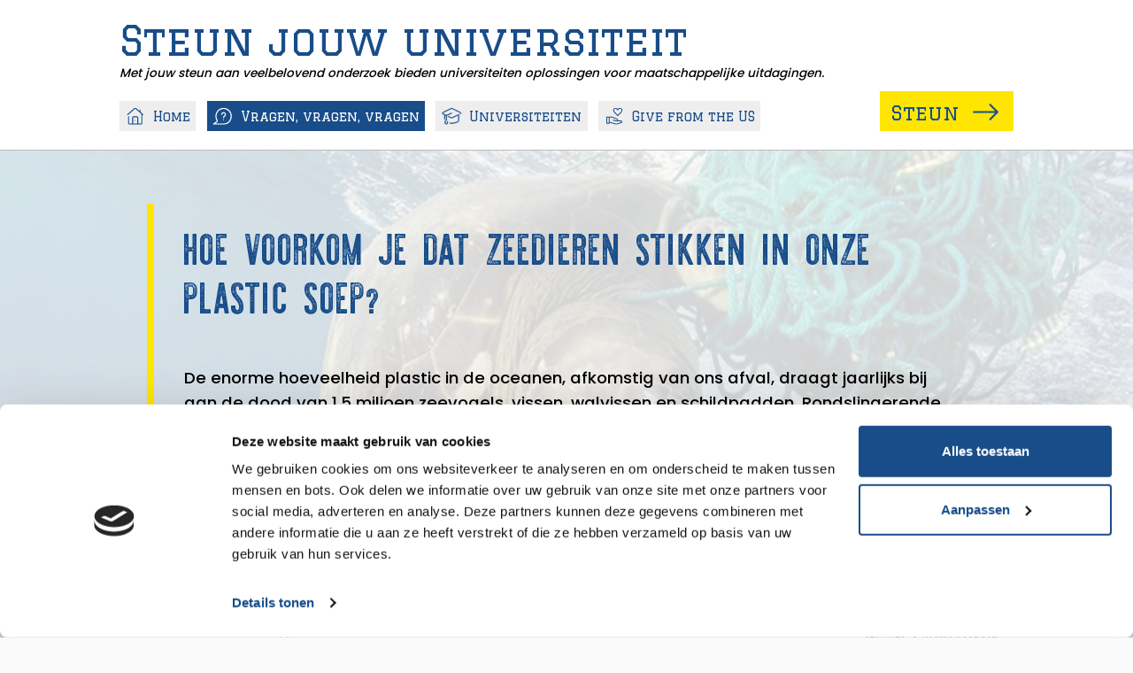

--- FILE ---
content_type: text/html; charset=UTF-8
request_url: https://universiteitsfondsen.nl/vraag/hoe-voorkom-je-dat-zeedieren-stikken-in-onze-plastic-soep
body_size: 8123
content:
<!DOCTYPE html>
<html lang="nl">

<head>
	<script id="Cookiebot" src="https://consent.cookiebot.com/uc.js" data-cbid="45055991-7686-4de8-8a69-d01fe835c50b" data-blockingmode="auto" type="text/javascript"></script>
	<!-- Google Tag Manager -->
	<script>
		(function(w, d, s, l, i) {
			w[l] = w[l] || [];
			w[l].push({
				'gtm.start': new Date().getTime(),
				event: 'gtm.js'
			});
			var f = d.getElementsByTagName(s)[0],
				j = d.createElement(s),
				dl = l != 'dataLayer' ? '&l=' + l : '';
			j.async = true;
			j.src =
				'https://www.googletagmanager.com/gtm.js?id=' + i + dl;
			f.parentNode.insertBefore(j, f);
		})(window, document, 'script', 'dataLayer', 'GTM-KK6HVHX');
	</script>
	<!-- End Google Tag Manager -->

	<meta charset="UTF-8">
	<meta name="viewport" content="width=device-width, initial-scale=1.0">
	<meta name="description" content="">
	<meta name="http-equiv" content="X-Robots-Tag : noindex, follow" />
	<meta name="author" content="WWAV" />

	<link rel="icon" type="image/png" href="/uni/img/favicon4.png" />


	<link rel="preconnect" href="https://fonts.googleapis.com">
	<link rel="preconnect" href="https://fonts.gstatic.com" crossorigin>
	<link rel="stylesheet" href="https://fonts.googleapis.com/css2?family=Graduate&family=Poppins:wght@200;300;500;600;700&display=swap">
	<link rel="stylesheet" href="https://cdn.jsdelivr.net/npm/bootstrap@5.0.2/dist/css/bootstrap.min.css" integrity="sha384-EVSTQN3/azprG1Anm3QDgpJLIm9Nao0Yz1ztcQTwFspd3yD65VohhpuuCOmLASjC" crossorigin="anonymous">
	<link rel="stylesheet" href="/uni/css/style.css?1761654316" />
	<script>
		const view = 'vraag';
	</script>
	<script defer src="https://unpkg.com/@popperjs/core@2"></script>
	<script defer src="https://unpkg.com/tippy.js@6"></script>
	<script defer src="https://cdn.jsdelivr.net/npm/axios@0.21.1/dist/axios.min.js" integrity="sha256-JLmknTdUZeZZ267LP9qB+/DT7tvxOOKctSKeUC2KT6E=" crossorigin="anonymous"></script>
	<script defer src="/uni/js/script.js?1689064656"></script>
	<title>Hoe voorkom je dat zeedieren stikken in onze plastic soep? - Steun jouw universiteit</title>
</head>

<body>
	<!-- Google Tag Manager (noscript) -->
	<noscript><iframe src="https://www.googletagmanager.com/ns.html?id=GTM-KK6HVHX" height="0" width="0" style="display:none;visibility:hidden"></iframe></noscript>
	<!-- End Google Tag Manager (noscript) -->

	<div id="content">

					<div id="headerWrapper">
				<header id="header">
					<div class="header-inner">
						<div class="content-max-width-1">
							<div class="header-title-1">Steun jouw universiteit</div>
							<div class="header-title-2">Met jouw steun aan veelbelovend onderzoek bieden universiteiten oplossingen voor maatschappelijke uitdagingen.</div>

							<!-- <div class="menu-hamburger">
						<svg aria-hidden="true" focusable="false" data-prefix="fas" data-icon="bars" role="img" xmlns="http://www.w3.org/2000/svg" viewBox="0 0 448 512" class="svg-inline--fa fa-bars fa-w-14 fa-2x">
							<path fill="currentColor" d="M16 132h416c8.837 0 16-7.163 16-16V76c0-8.837-7.163-16-16-16H16C7.163 60 0 67.163 0 76v40c0 8.837 7.163 16 16 16zm0 160h416c8.837 0 16-7.163 16-16v-40c0-8.837-7.163-16-16-16H16c-8.837 0-16 7.163-16 16v40c0 8.837 7.163 16 16 16zm0 160h416c8.837 0 16-7.163 16-16v-40c0-8.837-7.163-16-16-16H16c-8.837 0-16 7.163-16 16v40c0 8.837 7.163 16 16 16z" class=""></path>
						</svg>
					</div> -->

							<div id="headerMenu" class="header-menu">

								<a href="/" class="header-menu-item header-menu-item-home ">
									<svg viewBox="0 .347 512 510.32" xmlns="http://www.w3.org/2000/svg">
										<g transform="matrix(1.3333 0 0 -1.3333 0 510.67)">
											<g transform="scale(.1)">
												<path d="m3796.8 2372.4-616.8 513.64v413.98c0 66.29-53.71 120-120 120s-120-53.71-120-120v-213.59l-789.61 657.57c-133.48 111.22-327.3 111.22-460.78 0l-1646.4-1371.6c-51.008-42.38-58-118.16-15.578-169.18 42.379-51.01 118.16-58 169.18-15.58l1646.4 1372.2c44.5 37.08 109.1 37.08 153.6 0l1363.2-1135.8v-2064c0-66.289-53.71-120-120-120h-600v1320c0 198.83-161.17 360-360 360h-720c-198.83 0-360-161.17-360-360v-1320h-600c-66.289 0-120 53.711-120 120v1440c0 66.29-53.711 120-120 120s-120-53.71-120-120v-1440c0-198.83 161.17-360 360-360h2640c198.83 0 360 161.17 360 360v1863.6l43.2-35.97c21.6-17.89 48.75-27.66 76.8-27.62 50.62-0.12 95.86 31.6 113.09 79.18 17.22 47.62 2.69 100.94-36.29 133.2zm-2356.8-2132.4v1320c0 66.29 53.71 120 120 120h720c66.29 0 120-53.71 120-120v-1320z" />
												<path d="m1920 960c0-66.289-53.71-120-120-120s-120 53.711-120 120c0 66.29 53.71 120 120 120s120-53.71 120-120z" />
											</g>
										</g>
									</svg><span class="menu-title">Home</span></a>
								<a href="/vragen" class="header-menu-item header-menu-item-vragen active">
									<!-- <svg viewBox="0 0 512 448" xmlns="http://www.w3.org/2000/svg">
								<g transform="matrix(1.3333 0 0 -1.3333 0 448)">
									<g transform="matrix(-.1 0 0 .1 384 0)">
										<path transform="matrix(-1 0 0 -1 4322 3781.8)" d="m2161 1266.3c-261.37 0-474.03 212.66-474.03 474.03 0 62.1 50.39 112.5 112.5 112.5 62.15 0 112.5-50.4 112.5-112.5 0-137.31 111.72-249.03 249.03-249.03 137.26 0 248.98 111.72 248.98 249.03 0 175.5-120.31 260.54-161.45 288.43-125.27 83.67-200.03 223.52-200.03 374.3 0 62.11 50.35 112.46 112.5 112.46 62.1 0 112.5-50.39 112.5-112.54 0-75.43 37.46-145.43 100.19-187.26 0.27-0.16 0.51-0.36 0.78-0.51 242.58-164.85 260.51-391.1 260.51-474.92 0-261.33-212.62-473.99-473.98-473.99z" />
										<path transform="matrix(-1 0 0 -1 4321.9 1914)" d="m2273.5 956.99c0 62.109-50.4 112.5-112.5 112.5-62.15 0-112.5-50.391-112.5-112.5 0-62.152 50.35-112.5 112.5-112.5 62.1 0 112.5 50.35 112.5 112.5z" />
										<path d="m2161 3359c-925.82 0-1679-753.2-1679-1679 0-303.2 81.684-598.01 236.21-852.46 0.16-0.269 0.321-0.508 0.43-0.738 35.633-57.66 20.16-133.48-35.188-172.62-244.69-172.73-635.78-448.75-635.78-448.79-40.082-28.243-57.191-79.18-42.391-125.94 14.852-46.719 58.211-78.43 107.23-78.43h2048.5c925.78 0 1679 753.2 1679 1679 0 925.78-753.2 1679-1679 1679zm0-3133h-1694c114.65 80.929 243.36 171.75 346.21 244.37h0.039c152.07 107.46 194.69 315.66 97.114 474.18-133.05 219.22-203.36 473.52-203.36 735.43 0 801.72 652.27 1454 1454 1454 801.71 0 1454-652.26 1454-1454 0-801.72-652.27-1454-1454-1454z" />
									</g>
								</g>
							</svg>-->
									<svg viewBox="0 0 512 448" xmlns="http://www.w3.org/2000/svg">
										<g transform="matrix(1.3333 0 0 -1.3333 0 448)">
											<g transform="scale(.1)">
												<path d="m2161 2515.5c-261.37 0-474.03-212.66-474.03-474.03 0-62.1 50.39-112.5 112.5-112.5 62.15 0 112.5 50.4 112.5 112.5 0 137.31 111.72 249.03 249.03 249.03 137.26 0 248.98-111.72 248.98-249.03 0-175.5-120.31-260.54-161.45-288.43-125.27-83.67-200.03-223.52-200.03-374.3 0-62.11 50.35-112.46 112.5-112.46 62.1 0 112.5 50.39 112.5 112.54 0 75.43 37.46 145.43 100.19 187.26 0.27 0.16 0.51 0.36 0.78 0.51 242.58 164.85 260.51 391.1 260.51 474.92 0 261.33-212.62 473.99-473.98 473.99z" />
												<path d="m2273.5 956.99c0-62.109-50.4-112.5-112.5-112.5-62.15 0-112.5 50.391-112.5 112.5 0 62.152 50.35 112.5 112.5 112.5 62.1 0 112.5-50.35 112.5-112.5z" />
												<path d="m2161 3359c-925.82 0-1679-753.2-1679-1679 0-303.2 81.684-598.01 236.21-852.46 0.16-0.269 0.321-0.508 0.43-0.738 35.633-57.66 20.16-133.48-35.188-172.62-244.69-172.73-635.78-448.75-635.78-448.79-40.082-28.243-57.191-79.18-42.391-125.94 14.852-46.719 58.211-78.43 107.23-78.43h2048.5c925.78 0 1679 753.2 1679 1679 0 925.78-753.2 1679-1679 1679zm0-3133h-1694c114.65 80.929 243.36 171.75 346.21 244.37h0.039c152.07 107.46 194.69 315.66 97.114 474.18-133.05 219.22-203.36 473.52-203.36 735.43 0 801.72 652.27 1454 1454 1454 801.71 0 1454-652.26 1454-1454 0-801.72-652.27-1454-1454-1454z" />
											</g>
										</g>
									</svg>Vragen<span class="header-menu-item-vragen-long">, vragen, vragen</span>
								</a>

								<a href="/universiteiten" class="header-menu-item header-menu-item-universiteiten ">
									<svg viewBox="0 1.288 512 426.76" xmlns="http://www.w3.org/2000/svg">
										<g transform="matrix(1.28646, 0, 0, -1.28646, 8.993712, 421.997009)">
											<g transform="scale(.1)">
												<path d="m3727.6 2043.2c-31.96-15-70.08-1.29-85.12 30.71-15.04 31.99-1.29 70.11 30.7 85.15 51.84 24.34 51.88 97.82 0 122.15l-1661.1 780.47c-58.52 27.5-125.62 27.5-184.14 0l-1661.1-780.47c-51.84-24.33-51.879-97.77 0-122.15l680.9-319.92 1046 440c32.58 13.67 70.08-1.6 83.79-34.18s-1.6-70.12-34.18-83.83l-1031.3-433.79v-902.93c0-36.601-28.75-64.101-62.929-64.68-93.2-1.531-169.06-78.679-169.06-171.96v-385.82c97.621-85.347 245.62-85.969 343.98 0v380.47c0 35.348 28.68 64.027 64.03 64.027s63.98-28.679 63.98-64.027v-407.65c0-16.45-6.33-32.231-17.65-44.149-152.66-160.35-410.24-162.22-564.69 0-11.328 11.918-17.66 27.699-17.66 44.149v413c0 141.1 99.532 260.94 231.99 292.07v847.82l-223.98 105.23v-797.81c0-35.35-28.672-64.029-63.98-64.029-35.36 0-64.032 28.679-64.032 64.029v857.97l-319.65 150.15c-149.92 70.43-149.68 283.52 0 353.87l1661.1 780.47c93.12 43.75 199.92 43.71 293 0l1661.2-780.47c149.92-70.43 149.68-283.52-0.04-353.87zm-319.89-104.61c-3.24 42.74-46.83 69.93-86.28 54.93-4.46-1.68 83.28 39.41-1309.4-614.93-58.52-27.46-125.62-27.46-184.14 0l-539.49 253.48c-31.99 15.04-70.12 1.29-85.16-30.7s-1.29-70.12 30.7-85.12l539.5-253.48c93.12-43.75 199.88-43.79 293 0l1213.5 570.12v-1043c0-77.539-42.73-148.12-111.52-184.22-491.33-257.89-1040.1-357.65-1586.9-288.51-35.08 4.411-67.11-20.429-71.52-55.468-4.46-35.082 20.39-67.11 55.47-71.52 572.15-72.351 1147.1 31.68 1662.4 302.15 111.05 58.32 180.04 172.3 180.04 297.57 0 780 0.11 1143.7-0.28 1148.8z" />
											</g>
										</g>
									</svg>Universiteiten</a>

								<a href="/support" class="header-menu-item header-menu-item-support-en ">
									<svg xmlns="http://www.w3.org/2000/svg" height="24px" viewBox="0 -960 960 960" width="24px" fill="#e3e3e3">
										<path d="M 682.151 -483.91 L 491.133 -666.92 C 468.819 -688.39 450.2 -712.4 435.277 -738.96 C 420.345 -765.53 412.878 -794.46 412.878 -825.75 C 412.878 -863.05 425.934 -894.74 452.044 -920.84 C 478.146 -946.96 509.84 -960 547.128 -960 C 574.836 -960 600.041 -952.51 622.744 -937.51 C 645.437 -922.52 665.24 -904.33 682.151 -882.93 C 699.061 -904.33 718.868 -922.52 741.571 -937.51 C 764.265 -952.51 789.466 -960 817.175 -960 C 854.471 -960 886.17 -946.96 912.27 -920.84 C 938.37 -894.74 951.42 -863.05 951.42 -825.75 C 951.42 -794.46 944.01 -765.53 929.18 -738.96 C 914.35 -712.4 895.779 -688.39 873.474 -666.92 L 682.151 -483.91 Z M 682.151 -553.75 L 834.055 -699.22 C 852.074 -716.58 867.682 -735.82 880.88 -756.92 C 894.088 -778.04 900.692 -800.98 900.692 -825.75 C 900.692 -848.91 892.562 -868.61 876.303 -884.88 C 860.043 -901.14 840.333 -909.26 817.175 -909.26 C 796.881 -909.26 778.69 -903.2 762.599 -891.07 C 746.5 -878.95 732.042 -864.65 719.224 -848.19 L 682.151 -801.76 L 645.079 -848.19 C 632.269 -864.65 617.815 -878.95 601.716 -891.07 C 585.617 -903.2 567.42 -909.26 547.128 -909.26 C 523.977 -909.26 504.272 -901.14 488.013 -884.88 C 471.744 -868.61 463.611 -848.91 463.611 -825.75 C 463.611 -800.98 470.214 -778.04 483.421 -756.92 C 496.628 -735.82 512.238 -716.58 530.246 -699.22 L 682.151 -553.75 Z M 210.928 -165.86 L 594.74 -53.847 L 898.548 -147.7 C 897.567 -163.12 892.963 -174.23 884.736 -181.03 C 876.501 -187.82 867.183 -191.22 856.783 -191.22 L 616.085 -191.22 C 594.635 -191.22 575.195 -192.06 557.769 -193.76 C 540.335 -195.44 522.476 -199.48 504.197 -205.84 L 393.081 -242.25 L 410.253 -292.4 L 512.986 -255.22 C 529.312 -249.03 547.846 -245.33 568.587 -244.1 C 589.337 -242.87 617.759 -242.15 653.855 -241.95 C 653.855 -257.76 650.947 -270.53 645.129 -280.29 C 639.312 -290.06 630.971 -296.84 620.106 -300.67 L 328.207 -407.81 C 326.253 -408.46 324.462 -408.93 322.83 -409.27 C 321.207 -409.59 319.418 -409.75 317.464 -409.75 L 210.928 -409.75 L 210.928 -165.86 Z M 8 -46.831 L 8 -460.48 L 316.323 -460.48 C 321.058 -460.48 325.928 -459.95 330.934 -458.88 C 335.94 -457.81 340.591 -456.56 344.885 -455.12 L 638.052 -347.71 C 656.198 -340.81 671.823 -328.42 684.928 -310.53 C 698.034 -292.65 704.587 -269.79 704.587 -241.95 L 856.783 -241.95 C 887.357 -241.95 910.774 -232.39 927.03 -213.27 C 943.29 -194.15 951.42 -169.88 951.42 -140.49 L 951.42 -109.26 L 597.277 0 L 210.928 -112.59 L 210.928 -46.831 L 8 -46.831 Z M 58.732 -97.555 L 160.195 -97.555 L 160.195 -409.75 L 58.732 -409.75 L 58.732 -97.555 Z M 682.151 -801.76 Z" />
									</svg>Give from the US</a>

								<a href="/steun" class="header-menu-item-support button-yellow button-arrow ">Steun</a>
							</div>
						</div>
					</div>
				</header>
			</div>
			<div id="pageStart"></div>
		
<style>
  .intro-wrap {
    background-size: cover;
    background-position: center 65%;
    background-color: rgb(255, 255, 255, 0.83);
    background-image: linear-gradient(90deg, rgba(255, 255, 255, 0.83), rgba(255, 255, 255, 0.83)), url('https://universiteitsfondsen.nl/wp/wp-content/uploads/2022/01/schildpad-1.jpg');
    padding-top: 4.9rem;
    padding-bottom: 4.6rem;
  }

  .intro-wrap-inner {
    padding-right: 3.4rem;
    padding-left: 3.4rem;
    background: var(--yellow);
    background: linear-gradient(90deg, var(--yellow) 0, var(--yellow) 8px, rgba(255, 255, 255, 0) 8px);
  }

  .intro {
    padding-top: 1.6rem;
    padding-bottom: .3rem;
    overflow: hidden;
  }

  .intro-tekst {
    margin-top: 4.3rem;
  }

  .thema {
    padding-top: 7rem;
    padding-bottom: 5rem;
  }

  .thema-title {
    color: white;
  }

  .thema-tekst {
    color: white;
  }

  .grid1 {
    padding-top: 5rem;
    padding-bottom: 5rem;
    display: grid;
    grid-template-columns: 1fr auto;
    column-gap: 4rem;
    width: 100%;
    padding-left: 4rem;
  }

  .grid1-tekst {
    border-right: 4px solid rgba(255, 255, 255, .5);
    padding-top: 2rem;
    padding-bottom: 2.8rem;
    padding-right: 4rem;
  }

  .grid1-leesMeer {
    margin-top: 2.5rem;
    text-align: right;
  }

  .grid1-leesMeer-logo {
    display: block;
    max-width: 14rem;
    margin-bottom: 2rem;
  }

  .vraag-button {
    margin-top: 4rem;
    margin-right: 1.5rem;
  }

  @media only screen and (max-width: 850px) {
    .intro-wrap {
      padding-top: 2rem;
    }

    .intro-wrap-inner {
      padding-right: 0;
      padding-left: 0;
      background: none;
    }

    .grid1 {
      grid-template-columns: 1fr;
      padding-left: 0;
    }

    .grid1-tekst {
      border-right: none;
      padding-right: 0;
    }

    .grid1-leesMeer {
      text-align: left;
      padding-bottom: 2.8rem;
    }

  }
</style>

<!---->
<div class="content-padding-x2 intro-wrap">
  <div class="content-max-width-3 intro-wrap-inner">
    <div class="intro">
      <h1 class="title-holtzman">Hoe voorkom je dat zeedieren stikken in onze plastic soep?</h1>
      <div class="intro-tekst text-heavy"><p>De enorme hoeveelheid plastic in de oceanen, afkomstig van ons afval, draagt jaarlijks bij aan de dood van 1,5 miljoen zeevogels, vissen, walvissen en schildpadden. Rondslingerende microplastics zijn ook een bedreiging voor onze eigen gezondheid. Hoe ruimen we het plastic dat in de oceaan rondzwerft zo effectief mogelijk op?</p></div>
    </div>
  </div>
</div>
<div class="content-padding-x2" style="background:var(--blueBG);">
  <div class="content-max-width-2" style="padding-right: 0;">
    <div class="grid1">
      <div class="grid1-tekst">
        <div class="vraag-tekst"><div><p>Om die vraag te kunnen beantwoorden onderzoeken topwetenschappers van de Universiteit Utrecht hoe al dat plastic afval zich door onze oceanen beweegt. Met die kennis over oceaanstromingen ontwikkelen ze een model waarmee we wereldwijd het plastic in de oceanen op een effici&euml;nte en effectieve manier kunnen opruimen.</p>
<p>Rond de Galapagos-eilanden wordt dit model nu al ingezet. En we willen m&eacute;&eacute;r ecosystemen plasticvrij maken. Om te voorkomen dat aangespoeld plastic afval weer terug de zee in stroomt, waar het weer in kleinere stukken uiteen valt, is het van belang het aangespoelde afval op land snel weg te halen. Een computertool kan voorspellen waar en wanneer het plastic afval aanspoelt. Voor de ontwikkeling van deze ?plasticvoorspeller? worden naast computersimulaties ook ?drifters? gebruikt: kleine, herbruikbare drijvende boeien met ingebouwde GPS die inzicht geven in de zeestromingen.</p>
<div class="poll " data-poll-id="191" data-poll-votes-total="19"><h2>Vind jij dat je teveel plastic gebruikt?</h2><div class="poll-choices">
        <div class="poll-choice" data-poll-choice="1" data-poll-choice-votes="15">
          <input type="radio" name="pollChoice" id="pollChoice1">
          <label for="pollChoice1"><span class="poll-choice-label">Ja</span><span class="poll-choice-percentage">100%</span><span class="poll-choice-percentage-bar2"></span></label>
        </div>
        <div class="poll-choice" data-poll-choice="2" data-poll-choice-votes="4">
          <input type="radio" name="pollChoice" id="pollChoice2">
          <label for="pollChoice2"><span class="poll-choice-label">Nee</span><span class="poll-choice-percentage">100%</span><span class="poll-choice-percentage-bar2"></span></label>
        </div></div></div>
<p><strong>Geef om plasticvrije oceanen</strong><br>
Draag ook bij aan schone, plasticvrije oceanen en een duurzame toekomst en geef aan dit Utrechts onderzoek van Stefanie Ypma en Erik van Sebille. Elke gift, groot en klein, maakt een verschil. Heel hartelijk dank!</p></div>
</div>
                  <div class="vraag-button"><a href="https://www.uu.nl/organisatie/doneren" class="button-yellow button-arrow" target="_blank">Zorg dat het wordt onderzocht</a></div>
              </div>
      <div class="grid1-leesMeer">
                  <img class="grid1-leesMeer-logo" src="https://universiteitsfondsen.nl/wp/wp-content/uploads/2022/01/utrecht-1.svg">
                <a href="/universiteit/universiteit-utrecht" class="button-yellow button-yellow-small button-arrow">Lees meer</a>
      </div>
    </div>
  </div>
</div>

<div class="content-padding-x2" style="background:var(--blue);">
  <div class="content-max-width-3 thema">
    <div class="thema-tekst text-heavy"><p><strong>THEMA DUURZAAMHEID</strong><br />
<br />
De welvaart van vandaag mag niet ten koste gaan van de wereld van morgen. Maar dat betekent dat we onze prioriteiten grondig moeten bijstellen. Het vereist dat we – letterlijk en figuurlijk – grensoverschrijdend denken en handelen. Dat we vanuit een interdisciplinaire aanpak op zoek gaan naar duurzame oplossingen op het gebied van klimaat, milieu en biodiversiteit. Universiteiten hebben de kennis in huis om die transitie vorm te geven. Maar jouw bijdrage is ook onmisbaar.</p></div>
  </div>
</div>

<style>
  .vragen-title {
    margin-top: 7rem;
    max-width: 70rem;
    margin: 6rem auto 0 auto;
  }

  .vragen-grid {
    display: grid;
    grid-template-columns: 1fr 1fr;
    justify-items: center;
    row-gap: 4rem;
    column-gap: 12%;
    margin-top: 5rem;
    margin-bottom: 6rem;
    padding-bottom: 4rem;
    position: relative;
  }

  .vragen-grid::before {
    content: '';
    border-left: 4px solid #f8f8f8;
    position: absolute;
    height: 100%;
  }

  .vragen-grid>div {
    margin-top: 2.4rem;
    width: 100%;
  }

  .vragen-grid-intro {
    margin: 1.5rem 0;
  }

  @media only screen and (max-width: 850px) {
    .vragen {
      padding-left: 2rem;
      padding-right: 2rem;
    }

    .vragen-grid {
      grid-template-columns: 1fr;
      row-gap: 7rem;
    }

    .vragen-grid::before {
      display: none;
    }

    .vragen-grid>div {
      position: relative;
      width: 100%;
    }

    .vragen-grid>div:not(:last-child):after {
      content: '';
      position: absolute;
      bottom: -5rem;
      z-index: 9999;
      width: 100%;
      height: 4px;
      background: rgb(248, 248, 248);
      background: linear-gradient(90deg, rgba(248, 248, 248, 0.5) 0%, rgba(248, 248, 248, 1) 5%, rgba(248, 248, 248, 1) 95%, rgba(248, 248, 248, 0.5) 100%);
    }
  }

  @media only screen and (max-width: 400px) {
    .vragen {
      padding-left: 1rem;
      padding-right: 1rem;
    }
  }
</style>

<div class="content-padding-x3 vragen">
  <div class="content-max-width-2">
    <h1 class="vragen-title title-graduate title-graduate-large">Onderzoeken die je wellicht ook interessant zal vinden</h1>
    <div class="vragen-grid">
              <div>
          <div class="vragen-grid-intro text-small">
            <h1>Kun jij nog leven op aarde zonder biodiversiteit?</h1><p>Biodiversiteit is een veelomvattend begrip: het behelst de variatie in al het leven op aarde, van bloemen en bijen, tot bacteriën en regenwouden. Biodiversiteit is essentieel voor ons als mens, want het staat aan de basis van ons voedsel, een schone lucht, een goede kwaliteit van de bodem, en andere ecosysteemdiensten. Biodiversiteit en natuur zorgen ook voor ons welzijn: groen doet ons goed....          </div>
          <div style="text-align: right;"><a href="/vraag/is-er-zonder-biodiversiteit-nog-leven-op-aarde" class="button-yellow button-yellow-small">Lees verder</a></div>
        </div>
              <div>
          <div class="vragen-grid-intro text-small">
            <h1>Verwarmt jouw auto binnenkort je huis?</h1><p>We staan in Nederland en in de rest van de wereld aan het begin van een noodzakelijke, enorme energietransitie. Het gebruik van fossiele brandstoffen zoals olie, gas en kolen moet afnemen. Het gebruik van, duurzaam opgewekte, elektriciteit zal hierdoor spectaculair stijgen. In 2050 is de vraag naar stroom minimaal verdubbeld en deze kan in bepaalde scenario’s zelfs met een factor drie...          </div>
          <div style="text-align: right;"><a href="/vraag/verwarmt-jouw-auto-binnenkort-je-huis" class="button-yellow button-yellow-small">Lees verder</a></div>
        </div>
          </div>
  </div>
</div>

</div>
<footer>
  <div class="footerYellow">
    <div class="footerYellow-inner">
      <span>Steun jouw universiteit</span><span>Steun jouw universiteit</span><span>Steun jouw universiteit</span><span>Steun jouw universiteit</span><span>Steun jouw universiteit</span><span>Steun jouw universiteit</span><span>Steun jouw universiteit</span><span>Steun jouw universiteit</span><span>Steun jouw universiteit</span><span>Steun jouw universiteit</span><span>Steun jouw universiteit</span><span>Steun jouw universiteit</span><span>Steun jouw universiteit</span><span>Steun jouw universiteit</span>
    </div>
  </div>
  <div class="footerBlue">
    © 2026 | Universiteitsfondsen Nederland | <a href="/contact">contact</a> | <a href="/cookieverklaring">cookieverklaring</a>
  </div>
</footer>

</body>

</html>

--- FILE ---
content_type: text/css
request_url: https://universiteitsfondsen.nl/uni/css/style.css?1761654316
body_size: 4475
content:
@font-face {
	font-family: 'Holtzman Textured';
	src: url('Holtzman-Textured.woff2') format('woff2'),
		url('Holtzman-Textured.woff') format('woff');
	font-weight: normal;
	font-style: normal;
}

@media only screen and (max-width: 850px) {
	.hide-mobile {
		display: none !important;
	}
}

@media only screen and (min-width: 851px) {
	.hide-desktop {
		display: none !important;
	}
}

:root {
	--fontMain: 'Poppins', sans-serif;
	--fontHoltzman: 'Holtzman Textured', sans-serif;
	--fontGraduate: 'Graduate', cursive;

	--fontSizeText: 1.5rem;
	--fontSizeTextSmall: 1.3rem;
	--fontSizeTextMedium: 1.35rem;

	/* --maxWidth1: 1470px;
	--maxWidth2: 1350px;
	--maxWidth3: 1320px;
	--maxWidth4: 1055px; */

	--maxWidth0: 90rem;
	--maxWidth1: 82rem;
	--maxWidth2: 79rem;
	--maxWidth3: 77rem;
	--maxWidth4: 61.5rem;
	--maxWidth5: 70rem;

	/* --textBlack: #242424; */
	--textBlack: black;
	--grayBG: #eeeeee;
	--blueBG: #D7DEE9;
	--grayBorder: #e1e1e1;
	--blue: rgba(24, 77, 137, 1);
	--blueTransparent: rgba(24, 77, 137, 0.582);
	--yellow: rgba(255, 230, 0, 1);

	background-color: #fafafa;

	/* Stel hiermee de grootte van alle elementen en fonts in (feitelijk zoom-niveau van de pagina) */
	font-size: 77%;

	height: 100%;
}

ul.unstyled-list,
ul.unstyled-list ul,
ul.unstyled-list li,
ul.unstyled-list ul li {
	margin: 0;
	padding: 0;
	text-indent: 0;
	list-style-type: none !important;
}

body {
	height: 100%;
	display: grid;
	grid-template-rows: 1fr auto;
	grid-template-columns: minmax(0, 1fr);


	/* grid-auto-flow: column; */

	/* max-width: var(--maxWidth0); */
	/* border: solid var(--grayBorder); */
	/* border-width: 0 1px; */
	margin: 0 auto;
	font-family: var(--fontMain);
	font-weight: 300;
	color: var(--textBlack);
	/* font-size: var(--fontSizeText); */
}

#content {
	background-color: var(--grayBG);
}

.h1,
h1 {
	font-size: 2.3rem;
	line-height: 2.9rem;
	font-weight: 700;
	text-transform: uppercase;
	color: var(--blue);
	margin-bottom: 1.6rem;
}

@media only screen and (max-width:450px) {

	.h1,
	h1 {
		font-size: min(6.5vw, 2.3rem);
		line-height: min(8.5vw, 2.9rem);
	}
}


h1 a {
	text-decoration: inherit;
	color: inherit;
}

h1 a:hover {
	color: var(--blue);
}

.h2,
h2 {
	color: var(--blue);
	font-size: var(--fontSizeText);
	font-weight: 600;
	margin-bottom: 2rem;
}

.title-graduate {
	font-family: var(--fontGraduate);
	font-size: 2.5rem;
	line-height: 2.8rem;
	text-transform: none;
	font-weight: normal;
	text-align: center;
}

.title-graduate-large {
	font-size: 3.2rem;
	line-height: 3.4rem;
	margin-bottom: 2.7rem;
}

@media only screen and (max-width:450px) {

	.title-graduate,
	.title-graduate-large {
		font-size: min(8.5vw, 2.3rem);
		line-height: min(9.5vw, 2.9rem);
	}
}

.title-holtzman {
	font-family: var(--fontHoltzman);
	font-size: 4.5rem;
	line-height: 4.5rem;
	text-transform: uppercase;
	font-weight: normal;
}

p {
	font-size: var(--fontSizeText);
	line-height: 2.1rem;
	margin-bottom: 2.2rem;
}

.text-heavy p {
	font-weight: 500;
	line-height: 2.3rem;
}

.text-medium p {
	font-size: var(--fontSizeTextMedium);
	line-height: 2.0rem;
	margin-bottom: 2.05rem;
}

.text-small p {
	font-size: var(--fontSizeTextSmall);
	line-height: 1.9rem;
	margin-bottom: 1.9rem;
}

@media only screen and (max-width: 850px) {
	p {
		font-size: 1.1rem;
		line-height: 130%;
	}

	.text-medium p {
		font-size: 1.25rem;
	}

	.intro-wrap {
		padding-bottom: 2rem !important;
	}

	.intro-tekst {
		margin-top: 2rem !important;
	}

	.text-heavy p {
		font-size: 1.35rem;
		line-height: 1.75rem;
	}

	.vragen-grid {
		margin-top: 2rem !important;
	}

	.wjd-grid>div {
		font-size: 1.3rem !important;
	}

	.vragen-grid-title {
		font-size: 1.5rem;
		line-height: 1.75rem;
	}

	.map-section {
		padding-top: 3rem;
	}

	.map-wrapper {
		margin-top: 0;
	}
}

strong {
	font-weight: 600;
}

a {
	color: var(--textBlack);
}

.display-none {
	display: none;
}

.button-yellow {
	display: inline-block;
	color: var(--blue);
	font-family: var(--fontGraduate);
	font-size: 1.6rem;
	text-decoration: none;
	line-height: 2.7rem;
	padding: .6rem .9rem .4rem .9rem;
	background-color: var(--yellow);
	border: none;
}

.button-yellow:hover {
	color: var(--blue);
	text-decoration: underline;
}

.button-yellow-smallfont {
	font-size: 1.3rem;
	padding-left: 1.1rem;
	padding-right: 1.1rem;
}

.button-yellow-small {
	font-size: 1.3rem;
	line-height: 2.6rem;
	padding: .1rem .9rem 0 .9rem;
}

.button-arrow {
	padding-right: 5rem;
	background-image: url('data:image/svg+xml;utf8,<svg xmlns="http://www.w3.org/2000/svg" width="33" height="33" fill="rgba(24, 77, 137, 1)" class="bi bi-arrow-right" viewBox="0 0 16 16"><path fill-rule="evenodd" d="M1 8a.5.5 0 0 1 .5-.5h11.793l-3.147-3.146a.5.5 0 0 1 .708-.708l4 4a.5.5 0 0 1 0 .708l-4 4a.5.5 0 0 1-.708-.708L13.293 8.5H1.5A.5.5 0 0 1 1 8z" /></svg>');
	background-repeat: no-repeat;
	background-position: right 1.2rem top 60%;
	transition: .1s ease-in-out;
}

.button-yellow-smallfont.button-arrow,
.button-yellow-small.button-arrow {
	padding-right: 4rem !important;
	background-image: url('data:image/svg+xml;utf8,<svg xmlns="http://www.w3.org/2000/svg" width="25" height="25" fill="rgba(24, 77, 137, 1)" class="bi bi-arrow-right" viewBox="0 0 16 16"><path fill-rule="evenodd" d="M1 8a.5.5 0 0 1 .5-.5h11.793l-3.147-3.146a.5.5 0 0 1 .708-.708l4 4a.5.5 0 0 1 0 .708l-4 4a.5.5 0 0 1-.708-.708L13.293 8.5H1.5A.5.5 0 0 1 1 8z" /></svg>') !important;
	background-position: right 1rem top 60% !important;
}

.button-arrow:hover {
	background-position: right .8rem top 60%;
}


/* Header */

header {
	background-color: white;
	/* border-bottom: 1px solid var(--blue); */

	z-index: 99999;
	/* position: absolute; */
	top: 0;
	width: 100%;
	transition: none;
}

.header-inner {
	/* max-width: var(--maxWidth0); */
	/* border-bottom: 1px solid #a2a2a2; */
	border-bottom: 1px solid #bebebe;
	padding: 1.85rem 2rem 0 2rem;
}

.header-title-1 {
	font-family: var(--fontGraduate);
	color: var(--blue);
	font-size: 3.7rem;
	line-height: 3.7rem;
	margin-bottom: .45rem;
}

.header-title-2 {
	font-style: italic;
	font-size: 1.1rem;
	font-weight: 500;
	/* margin-bottom: .8rem; */
}

@media only screen and (max-width: 850px) {
	.header-title-2 {
		font-style: italic;
		font-size: 0.9rem;
		font-weight: 300;
		/* margin-bottom: .8rem; */
	}
}

.header-menu {
	display: grid;
	grid-auto-flow: column;
	grid-template-columns: repeat(4, auto) 1fr;
	justify-content: start;
	gap: 1rem;
	align-items: end;
	padding-top: .8rem;
	padding-bottom: 1.7rem;
	transition: padding-bottom .1s;
}

/* @media only screen and (max-width: 600px) {
	.header-title-1 {
		font-family: var(--fontGraduate);
		color: var(--blue);
		font-size: 13vw;
		margin-top: 1rem;
		margin-bottom: 1rem;
		line-height: 13vw;
	}

	.header-menu {
		display: grid;
		grid-auto-flow: row;
		grid-template-columns: auto;
		justify-content: start;
		gap: 1rem;
		align-items: end;
		margin-bottom: 1.7rem;
	}
} */

.header-menu-item {
	background-color: var(--grayBG);
	color: var(--blue);
	font-family: var(--fontGraduate);
	font-size: 1.2rem;
	text-decoration: none;
	display: inline-block;
	line-height: 2.6rem;
	padding: .2rem .5rem 0 .5rem;
	position: relative;
}

.header-menu-item.active,
.header-menu-item:hover {
	color: white;
	background-color: var(--blue);
}

.header-menu-item svg {
	position: absolute;
	left: 1.45rem;
	/* top: .55rem; */
	fill: var(--blue);
	/* max-height: 1.75rem; */
	max-height: 1.5rem;
	/* width: 21px; */
	top: 50%;
	/* transform: translate(-100%, -50%); */
	transform: translate(-50%, -50%);
}

.header-menu-item-universiteiten svg {
	stroke: var(--blue);
	stroke-width: 75px;
}

.header-menu-item.active svg,
.header-menu-item:hover svg:not(.active) {
	fill: white;
	stroke: white;
}

.header-menu-item-home,
.header-menu-item-vragen,
.header-menu-item-universiteiten,
.header-menu-item-support-en {
	padding-left: 3.1rem;
	transition: margin-bottom .1s;
}

.header-menu.onScroll {
	padding-bottom: 0.8rem;
}

.header-menu.onScroll .header-menu-item:not(.header-menu-item-support) {
	margin-bottom: .4rem;
}

/* .menu-hamburger {
	display: none;
}

.menu-hamburger svg {
	margin-left: .36rem;
	max-width: 2rem;
	color: var(--blue);
} */

@media only screen and (max-width: 850px) {
	.header-menu-item {
		font-size: 1.55rem;
		line-height: 3.2rem;
	}

	.header-menu-item svg {
		/* top: 0.85rem; */
	}

	.header-menu-item-vragen-long {
		display: none;
	}
}

.header-menu-item-support {
	font-size: 1.8rem;
	justify-self: end;
	grid-column: 5;
}

.header-menu-item-support svg {
	margin-left: 1rem;
	margin-left: auto;
}

.header-menu-item-support.active {
	padding-right: 5rem;
	background-color: var(--blue);
	color: white;
	background-image: url('data:image/svg+xml;utf8,<svg xmlns="http://www.w3.org/2000/svg" width="33" height="33" fill="white" class="bi bi-arrow-right" viewBox="0 0 16 16"><path transform="rotate(90) translate(0 -16)"	fill-rule="evenodd" d="M1 8a.5.5 0 0 1 .5-.5h11.793l-3.147-3.146a.5.5 0 0 1 .708-.708l4 4a.5.5 0 0 1 0 .708l-4 4a.5.5 0 0 1-.708-.708L13.293 8.5H1.5A.5.5 0 0 1 1 8z" /></svg>');
	background-repeat: no-repeat;
	background-position: right 1.2rem top 60%;
	transition: .1s ease-in-out;
}

@media only screen and (max-width: 850px) {
	.header-menu-item-support {
		font-size: 1.2rem;
		padding: .2rem 3.5rem 0 .5rem;
	}
}

@media only screen and (max-width: 850px) {
	.header-inner {
		padding: 0 1rem;
	}

	.header-title-1 {
		font-family: var(--fontGraduate);
		color: var(--blue);
		font-size: min(10vw, 3.7rem);
		line-height: min(10vw, 3.7rem);
		margin-top: 1rem;
		margin-bottom: 1rem;
	}

	/* .menu-hamburger {
		display: block;
		display: none;
	} */

	.header-menu {
		display: grid;
		grid-auto-flow: row;
		grid-template-columns: auto;
		justify-content: start;
		gap: 0rem;
		align-items: end;
		padding-top: .7rem;
		padding-bottom: .7rem;
		width: 100%;
		display: block;
	}

	.header-menu-item {
		display: block;
	}

	.header-menu-item:not(:nth-child(3)) {
		border-bottom: .2rem solid white;
	}

	.header-menu-item {
		/* border-bottom: 1px solid var(--blue);
		border-left: 1px solid var(--blue);
		border-right: 1px solid var(--blue); */
	}

	.header-menu-item-support {
		margin-top: 1rem;
		display: block;
	}

	/* Hide on scroll */

	/* #header {
		z-index: 99999;
		position: absolute;
		top: 0;
		width: 100%;
		transition: none;
	} */

}


/* Content */

.content-padding-x1 {
	padding-right: 1rem;
	padding-left: 1rem;
}

.content-padding-x2 {
	padding-right: 2rem;
	padding-left: 2rem;
}

@media only screen and (max-width: 400px) {
	.content-padding-x2 {
		padding-right: 1rem;
		padding-left: 1rem;
	}
}

.content-padding-x3 {
	padding-right: 3rem;
	padding-left: 3rem;
}

.content-max-width-1 {
	max-width: var(--maxWidth1);
	margin: 0 auto;
}

.content-max-width-2 {
	max-width: var(--maxWidth2);
	margin: 0 auto;
}

.content-max-width-3 {
	max-width: var(--maxWidth3);
	margin: 0 auto;
}

.content-max-width-4 {
	max-width: var(--maxWidth4);
	margin: 0 auto;
}

.content-max-width-5 {
	max-width: var(--maxWidth5);
	margin: 0 auto;
}


/* Map */

.map-wrapper {
	position: relative;
	margin: 5rem auto;
	max-width: 55rem;
}

.map-wrapper-image {
	width: 100%;
	display: block;
}

.map-wrapper-marker {
	position: absolute;
	top: 0;
	left: 0;
	display: inline-block;
	border: 0;
	/* border: 2px solid var(--blue); */
	background-color: var(--yellow);
	width: 5%;
	padding: 5% 0 0 0;
	cursor: pointer;
	transform: translate(-50%, -50%);
	border-radius: 50%;
}

.map-wrapper-marker::before {
	content: "";
	border: 2px solid var(--blue);
	width: 100%;
	height: 100%;
	position: absolute;
	top: 0;
	left: 0;
	border-radius: 50%;
}

.popup {
	display: block;
	border: 3px solid var(--yellow);
	background: #f8f8f8;
	color: var(--textBlack);
	padding: .7rem 1.2rem 1.2rem 1.2rem;
}

.popup-img {
	display: block;
	width: 100%;
	/* max-width: 100%; */
	max-width: 290px;
	max-height: 8rem;
	margin: 0 auto 1.3rem auto;
}

.popup-button {
	text-align: center;
}

.tippy-box[data-theme~='universiteit'] {
	background: none;
}

@media only screen and (max-width: 460px) {
	.tippy-box[data-theme~='universiteit'] {
		max-width: 90vw !important;
	}
}

.tippy-box[data-theme~='universiteit'] .tippy-content {
	padding: 0;
}

.tippy-box[data-theme~='universiteit'][data-placement^='top']>.tippy-arrow::before {
	top: 10px;
	left: 6px;
	border-width: 20px 2px !important;
	border-color: var(--yellow) !important;
}

.tippy-box[data-theme~='universiteit'][data-placement^='bottom']>.tippy-arrow::before {
	top: -30px;
	left: 6px;
	border-width: 20px 2px !important;
	border-color: var(--yellow) !important;
}

.tippy-box[data-theme~='universiteit'][data-placement^='left']>.tippy-arrow::before {
	top: 6px;
	left: 10px;
	border-width: 2px 20px !important;
	border-color: var(--yellow) !important;
}

.tippy-box[data-theme~='universiteit'][data-placement^='right']>.tippy-arrow::before {
	top: 6px;
	left: -30px;
	border-width: 2px 20px !important;
	border-color: var(--yellow) !important;
}

/* Footer */
footer {
	min-width: 0;
}

footer .footerYellow {
	overflow: hidden;
	background-color: var(--yellow);
}

.footerYellow-inner {
	font-family: var(--fontGraduate);
	font-size: var(--fontSizeText);
	color: var(--blue);
	transform: translateX(-50%);
}

footer .footerYellow span {
	white-space: nowrap;
	line-height: 2.9rem;
	margin-left: 3rem;
}

footer .footerBlue {
	background-color: var(--blue);
	color: white;
	/* line-height: 6rem; */
	/* line-height: 1; */
	line-height: 1.8;
	padding: 1.95rem .3rem;
	text-align: center;
	font-size: 1.2rem;
	font-weight: normal;
}

footer .footerBlue a {
	color: white;
}

.poll {
	--pollBGLight: rgba(255, 255, 255, 0.8);
	--pollBGDark: rgba(24, 77, 137, 0.2);
	/* font-size: 150%; */
	font-size: var(--fontSizeText);
	font-size: var(--fontSizeTextMedium);
	/* text-align: center; */
	/* display: inline-grid; */
	display: grid;
	margin-left: auto;
	margin-right: auto;
	width: 100%;
	/* max-width: 45rem; */
	margin-top: 4rem;
	margin-bottom: 4rem;
	/* background-color: var(--pollBGLight); */
}

/* .poll+h2,
.poll+p {
	margin-top: 4rem;
} */

.poll.long-poll {
	margin-left: 0;
	margin-right: 0;
}

.poll h2 {
	color: var(--blue);
	font-size: 1.6rem;
	margin-bottom: 1rem;
	text-align: center;
}

.long-poll h2 {
	text-align: left;
}

.poll-choices {
	display: inline-grid;
	grid-template-columns: 1fr 1fr;
	grid-auto-flow: column;
	/* grid-template-columns: repeat(auto-fit, 20rem); */
	gap: .5rem;
	text-align: center;
	margin: 0 auto;
}

.long-poll .poll-choices {
	grid-template-columns: 1fr;
	grid-auto-flow: row;
	text-align: left;
}

/* @media (max-width:225px) {
	.poll-choices {
		min-width: auto;
		width: 100%;
	}
} */

.poll-choice {
	height: 100%;
	min-width: 10rem;
}

.poll input {
	position: absolute;
	opacity: 0;
	cursor: pointer;
	height: 0;
	width: 0;
}

/* .poll label::before {
	position: absolute;
	top: 0;
	left: 0;
	content: "";
	display: block;
	width: 3rem;
	height: 100%;
	background-color: var(--blue);
	-webkit-mask-image: url('../img/circle.svg');
	mask-image: url('../img/circle.svg');
	-webkit-mask-repeat: no-repeat;
	mask-repeat: no-repeat;
	-webkit-mask-position: 1rem 50%;
	mask-position: 1rem 50%;
}

.poll label:hover::before {
	-webkit-mask-image: url('../img/check-circle.svg');
	mask-image: url('../img/check-circle.svg');
}

.poll input:checked~label::before {
	background-color: white;
	-webkit-mask-image: url('../img/check-circle-fill.svg');
	mask-image: url('../img/check-circle-fill.svg');
} */

.poll label {
	display: grid;
	/* grid-template-columns: 1fr 4rem; */
	align-items: center;
	height: 100%;
	position: relative;
	cursor: pointer;
	width: 100%;
	padding: .5rem 1.5rem .4rem 1.5rem;
	position: relative;
	/* margin-bottom: .5rem; */
	transition: transform .1s, box-shadow .1s, background-color .1s;
	font-weight: 600;
	/* font-family: var(--fontGraduate); */

	border: 1px solid white;
	border: 1px solid var(--blueTransparent);
	/* border: 1px solid var(--blue); */
	background-color: var(--pollBGLight);

	/* background-color: white; */
	/* padding: .5rem 1rem .5rem 3rem; */
	color: var(--blue);

	/* background-color: var(--blue);
	color: white; */
}

@media (max-width:850px) {
	.poll label {
		font-size: 90%;
		padding: .5rem 1rem .5rem 1rem;
	}

}

.long-poll label {
	text-align: left;
}

.poll input:checked~label {
	background-color: var(--blue);
	color: white;
	box-shadow: .3rem .3rem .6rem var(--blueTransparent);
	/* transform: translate(-.1rem, -.1rem); */
}

.poll label:hover {
	/* box-shadow: .3rem .3rem .6rem rgba(0, 0, 0, 0.177); */
	/* box-shadow: .3rem .3rem .6rem var(--blueTransparent); */
	box-shadow: 0 0 .6rem var(--blueTransparent);
	/* transform: translate(-.1rem, -.1rem); */
}

.poll .poll-choice-percentage {
	display: none;
}

.poll .poll-choice-percentage-bar2 {
	display: block;
	height: 100%;
	width: 0%;
	position: absolute;
	left: 0;
	top: 0;
	background-color: var(--pollBGDark);
	transition: width 1s;
}

.poll:not(.long-poll) .poll-choice:nth-child(1) .poll-choice-percentage-bar2 {
	left: auto;
	right: 0;
}

/* .poll .poll-submit {
	filter: grayscale(80%);
	transition: transform .1s, box-shadow .1s;
	margin-top: .7rem;
}

.poll .poll-submit:hover {
	transform: translate(-.1rem, -.1rem);
}

.poll .invalid-feedback {
	font-size: var(--fontSizeText);
} */

/* Vote selected */

/* .poll-vote-selected .poll-submit {
	filter: grayscale(0%);
} */

/* .poll-vote-selected .invalid-feedback {
	display: none !important;
} */

/* Voted */

/* .poll-voted input:checked~label::before,
.poll-voted label::before {
	display: none;
} */

.poll-voted label {
	pointer-events: none;
	display: grid;
	column-gap: 1rem;
	grid-template-columns: 1fr auto;
	/* grid-template-areas: "label percentage""bar bar"; */
	color: var(--blue);
	border: 1px solid var(--blueTransparent);

}

.poll-voted.long-poll .poll-choice label,
.poll-voted .poll-choice:nth-child(2) label {
	grid-template-columns: auto 1fr;
}

.poll-voted.long-poll .poll-choice label .poll-choice-label,
.poll-voted .poll-choice:nth-child(2) label .poll-choice-label {
	order: 1;
}

.poll-voted.long-poll .poll-choice label .poll-choice-percentage,
.poll-voted .poll-choice:nth-child(2) label .poll-choice-percentage {
	order: 0;
}

.poll-voted input:checked~label {
	color: var(--blue);
	background-color: var(--pollBGLight);
	box-shadow: 0 0 .6rem var(--blueTransparent);
	transform: translate(0, 0);
}

.poll-voted .poll-choice-percentage {
	display: inline;
	text-align: right;
}

/* .poll-voted .poll-choice-percentage-bar {
	grid-area: bar;
	position: relative;
	display: block;
	height: 3px;
	height: .3rem;
	background-color: var(--grayBG);
	margin-top: .2rem;
	border-radius: .15rem;

	display: none;
}

.poll-voted .poll-choice-percentage-bar::before {
	content: "";
	display: block;
	position: absolute;
	width: 0%;
	height: 100%;
	background-color: var(--blue);
	border-radius: .15rem;
	transition: width 1s;
}

.poll-voted input:checked~label .poll-choice-percentage-bar {
	background-color: var(--blue);
} */

/* .poll-voted .poll-submit {
	display: none;
} */

/* Cookiebot */

/* #CybotCookiebotDialog,
#CookiebotWidget {
	font-family: var(--fontMain) !important;
} */

#CybotCookiebotDialogFooter #CybotCookiebotDialogBodyButtonAccept,
#CybotCookiebotDialogFooter #CybotCookiebotDialogBodyLevelButtonAccept,
#CybotCookiebotDialogFooter #CybotCookiebotDialogBodyLevelButtonLevelOptinAllowAll {
	background-color: var(--blue) !important;
	border-color: var(--blue) !important;
	color: white !important;
}

#CybotCookiebotDialogFooter #CybotCookiebotDialogBodyLevelButtonCustomize,
#CybotCookiebotDialogFooter #CybotCookiebotDialogBodyLevelButtonLevelOptinAllowallSelection {
	border-color: var(--blue) !important;
	color: var(--blue) !important;
}

#CybotCookiebotDialogTabContent input:checked+.CybotCookiebotDialogBodyLevelButtonSlider {
	background-color: var(--blue) !important;
}

#CybotCookiebotDialogNav .CybotCookiebotDialogNavItemLink.CybotCookiebotDialogActive {
	border-bottom: 1px solid var(--blue) !important;
	color: var(--blue) !important;
}

a#CybotCookiebotDialogPoweredbyCybot,
div#CybotCookiebotDialogPoweredByText {
	display: none;
}

#CookiebotWidget #CookiebotWidget-buttons #CookiebotWidget-btn-change {
	background-color: var(--blue) !important;
	border-color: var(--blue) !important;
}

#CookiebotWidget .CookiebotWidget-body .CookiebotWidget-consents-list li.CookiebotWidget-approved svg {
	fill: var(--blue) !important;
}

#CybotCookiebotDialog #CybotCookiebotDialogBodyContentText a,
#CybotCookiebotDialog #CybotCookiebotDialogBodyLevelButtonIABHeaderViewPartnersLink,
#CybotCookiebotDialog #CybotCookiebotDialogDetailBulkConsentList dt a,
#CybotCookiebotDialog #CybotCookiebotDialogDetailFooter a,
#CybotCookiebotDialog .CybotCookiebotDialogBodyLevelButtonIABDescription a,
#CybotCookiebotDialog .CybotCookiebotDialogDetailBodyContentCookieLink,
#CybotCookiebotDialogDetailBodyContentTextAbout a {
	color: var(--blue) !important;
}

#CybotCookiebotDialog.CybotEdge #CybotCookiebotDialogBodyEdgeMoreDetails a {
	color: var(--blue) !important;
}

#CookiebotWidget .CookiebotWidget-consent-details button {
	color: var(--blue) !important;
}

#CookiebotWidget #CookiebotWidget-buttons #CookiebotWidget-btn-withdraw {
	border-color: var(--blue) !important;
	color: var(--blue) !important;
}

#CybotCookiebotDialogFooter .CybotCookiebotDialogBodyButton {
	border: 2px solid var(--blue) !important;
	color: var(--blue) !important;
}

--- FILE ---
content_type: application/javascript
request_url: https://universiteitsfondsen.nl/uni/js/script.js?1689064656
body_size: 4154
content:
var root = '/uni/';
var postQue = {};
var currentQuestionNumber = 1;
var vw;
var headerHeight;
var headerMenuHeight;
var prevScrollpos;
var storage = {};
var storage;

// Catch and report javascript errors
window.addEventListener('error', e => {
  // Get the error properties from the error event object
  const {
    message,
    filename,
    lineno,
    colno,
    error
  } = e;
  const ignore = ['ResizeObserver loop limit exceeded', 'Uncaught TypeError: Illegal invocation', 'Uncaught ReferenceError: tippy is not defined', 'IntersectionObserver is not defined'];

  if (window.navigator.userAgent.toUpperCase().indexOf('GOOGLEBOT') >= 0) return;

  if (!ignore.includes(message)) {
    const formData = new FormData();
    formData.append('action', 'jsError');
    formData.append('jsError', `<b>Javascript Error:</b>\n${message}\n<b>Stack:</b> ${error.stack}\n<b>File:</b> ${filename}\n<b>Line:</b> ${lineno}\n<b>Column:</b> ${colno}\n<b>Error:</b> ${error}\n<b>URL:</b> ${window.location.href}`);
    // formData.append('jsError', `Javascript Error: ${JSON.stringify(e, Object.getOwnPropertyNames(e))}`);
    submitFormData(formData);
  }
});

/*
/* Run on DOM constructed
*/
window.addEventListener('DOMContentLoaded', init);

function init() {
  if (view != 'contact') window.addEventListener('scroll', headerPositioning);
  window.addEventListener('resize', windowResize);
  vw = getViewportWidth();
  prevScrollpos = window.pageYOffset;
  windowResize(true);

  if (document.querySelector('.map-wrapper')) init1();

  // Scroll down on load
  if (view != 'home' && vw < 850) document.getElementById('pageStart').scrollIntoView(true);

  const polls = document.querySelectorAll('.poll');
  for (const poll of polls) {
    const pollDone = localStorageGet(`pollVoted${poll.dataset.pollId}`);
    if (pollDone) {
      // Poll already done
      submitPoll(poll, pollDone);
    }

    // poll.querySelector('.poll-submit').addEventListener('click', () => {
    //   submitPoll(poll);
    // });

    const choices = poll.querySelectorAll('.poll-choice');
    for (const choice of choices) {
      const choiceInput = choice.querySelector('input');
      choiceInput.addEventListener('change', () => {
        poll.classList.add('poll-vote-selected');
        submitPoll(poll);
      });
    }
  }
}

function windowResize(init = false) {
  if (init === true || getViewportWidth() != vw) { // Width changed
    const header = document.getElementById("header");
    const headerMenu = document.getElementById("headerMenu");
    if (init === true) header.style.position = 'absolute';
    headerHeight = header.offsetHeight;
    headerMenuHeight = headerMenu.offsetHeight;
    vw = getViewportWidth();

    // if (vw < 850) {
    // header.style.position = 'absolute';
    document.body.style.marginTop = `${headerHeight}px`;
    // } else {
    //   header.style.position = 'static';
    //   document.body.style.paddingTop = '0';
    // }
  }
}

function getViewportWidth() {
  return Math.max(document.documentElement.clientWidth || 0, window.innerWidth || 0);
}

// Send and receive data to and from router.php
async function post(data) {
  try {
    const response = await axios.post(root + 'router.php', data);
    if (response.data) {
      console.log(response.data);
      return response.data;
    }
  } catch (error) {
    console.log('error' + error);
  }
}

// Read url querystring parameters
function getUrlParameter(param, queryString = window.location.search) {
  const params = new URLSearchParams(queryString);
  return params.get(param);
}

// Submit form via submit event
async function submitFormEvent(event) {
  event.preventDefault();
  const form = event.target;
  // Get formdata from form
  const data = new FormData(form);
  submitFormData(data);
}

// Submit form via FormData object
async function submitFormData(data) {
  const action = data.get('action');
  // If there is an earlier submit of this form still running, exit 
  if (postQue.hasOwnProperty(action)) return;
  // Else put form id in post que
  else postQue[action] = true;

  // Axios request
  const response = await post(data);
  // if (typeof response.errors !== 'undefined') {
  //   // Response has errors, show them in form
  //   // showFormErrors(response.errors)
  // } else {
  //   // No errors, go to next page
  //   // if (response.href) window.location.href = response.href;
  // }
  // Remove form id from post que
  delete postQue[action];
  return response;
}

// Catch all invalid fields, add error class and set validation messages
function invalidInput(event, form) {
  // Prevent default browser validation bubble
  // event.preventDefault();

  // Get input element + name
  const input = event.target;

  // Show input group if hidden (straat and plaatsnaam are hidden until postalcode and house number are given)
  input.parentElement.classList.remove('d-none');

  // Fill error divs with browser generated validation messages (if not already set in div)
  let errorDiv = input.parentElement.querySelector(`.invalid-feedback`);
  if (!errorDiv) {
    // No direct sibling-'invalid-feedback-div', check if one is higher up
    errorDiv = document.getElementById(`${input.name}InvalidFeedback`);
  }
  if (errorDiv) {
    errorDiv.style.display = 'inherit';
    input.addEventListener('input', () => errorDiv.style.display = 'none', {
      once: true
    });
    // Check if custom error text is set, use that, otherwise use browser generated message
    const customErrorText = errorDiv.getAttribute("customErrorText");
    errorDiv.innerText = (customErrorText) ? customErrorText : input.validationMessage;
    input.addEventListener('input', () => errorDiv.style.display = 'none', {
      once: true
    });
  }

  form.classList.add('was-validated');
}

// Change textarea height to height of content
function autoSizeTextarea(textarea) {
  let startHeight = textarea.offsetHeight;
  textarea.addEventListener('input', event => {
    textarea.style.boxSizing = 'border-box';
    const offset = textarea.offsetHeight - textarea.clientHeight - 2;
    textarea.style.height = 'auto';
    textarea.style.height = Math.max(textarea.scrollHeight + offset + 2, startHeight) + 'px';
  });
}

/**
 * view.home.php
 */

// Initialize form 1
function init1() {
  const map = document.querySelector('.map-wrapper');
  let placement = 'right-start';
  // let fallbackPlacements = ['right', 'right-end', 'left-start', 'left', 'left-end'];
  let fallbackPlacements = '';

  if (vw < 750) {
    placement = 'bottom';
    fallbackPlacements = 'bottom';
    // placement = 'auto';
    // fallbackPlacements = 'auto';
  }
  // const delegateInstances = tippy.delegate(map, {
  //   target: '[data-template]',
  //   content(reference) {
  //     console.log(reference);
  //     const id = reference.getAttribute('data-template');
  //     const template = document.getElementById(id);
  //     return template.innerHTML;
  //   }
  // });


  const tippyInstances = tippy('.map-wrapper-marker', {
    content(reference) {
      const id = reference.getAttribute('data-marker-universiteit');
      const template = document.getElementById(`popup-universiteit-${id}`);
      return template.innerHTML;
    }
  });

  singleton = tippy.createSingleton(tippyInstances, {
    trigger: 'mouseenter focus click',
    placement: placement,

    // placement: 'auto-start',
    allowHTML: true,
    delay: [0, 500],
    moveTransition: 'transform 0.2s ease-out',
    interactive: true,
    appendTo: document.body,
    // appendTo: map,
    theme: 'universiteit',
    maxWidth: 430,
    // offset: [-35, 22],
    // offset: [-10, 22],
    // offset: [0, 22],
    // boundary: scrollingContainer,  
    // boundary: map,

    // onShow(instance) {
    //   // v5
    //   instance.setProps({
    //     trigger: 'click'
    //   });
    //   // v3-v4
    //   // instance.set({trigger: 'click'});
    // },
    // onHide(instance) {
    //   // v5
    //   instance.setProps({
    //     trigger: 'mouseenter'
    //   });
    //   // v3-v4
    //   // instance.set({trigger: 'mouseenter'});
    // }


    popperOptions: {
      modifiers: [{
        name: 'preventOverflow',
        options: {
          // boundary: map,
          // rootBoundary: 'window',
          // altAxis: true,
          // tether: false,

          // rootBoundary: map,
        },
      },
      {
        name: 'flip',
        options: {
          // fallbackPlacements: ['right-end', 'left-start', 'bottom', 'top'],
          fallbackPlacements: fallbackPlacements,
        },
      },
      // {
      //   name: 'preventOverflow',
      //   options: {
      //     altAxis: true,
      //     tether: false,
      //   },
      // },
      {
        name: 'offset',
        options: {
          offset: ({
            placement,
            reference,
            popper
          }) => {
            if (placement === 'left-start' || placement === 'right-start' || placement === 'bottom-start' || placement === 'top-start') {
              return [-35, 22];
            } else {
              return [0, 22];
            }
          },
        },
      },
      ],
    },
  });

  // console.log(tippyInstances[0]);

  // Show random tippy when map comes in view
  if (vw >= 630) {
    var observer = new IntersectionObserver(function (entries) {
      if (entries[0].isIntersecting === true) {
        singleton.show(Math.floor(Math.random() * tippyInstances.length));
      }
    }, {
      threshold: [.5]
    });
    observer.observe(document.querySelector(".map-wrapper"));

    const mapLinks = document.querySelectorAll('.map-link');
    for (const mapLink of mapLinks) {
      mapLink.addEventListener('mouseover', () => {
        // console.log(mapLink.getAttribute('data-tippy-counter'));
        singleton.show(parseInt(mapLink.getAttribute('data-tippy-counter')));
      });
    }
  }

}

/* When the user scrolls down, hide the header. When the user scrolls up, show the header */
function headerPositioning() {
  const header = document.getElementById("header");
  const headerMenu = document.getElementById("headerMenu");
  const headerShift = (headerHeight - headerMenuHeight);
  const minScrollDistance = headerHeight + 50;
  var currentScrollPos = window.pageYOffset;
  if (vw < 850) {

    if (currentScrollPos > (prevScrollpos + 8) || currentScrollPos < (prevScrollpos - 8)) {
      if (prevScrollpos > currentScrollPos) { // Scroll omhoog
        if (currentScrollPos > minScrollDistance) { // Nog onder headerhoogte
          header.style.top = `-${headerShift}px`;
          header.style.position = `fixed`;
          header.style.transition = "top 0.3s";
        } else if (currentScrollPos <= headerShift) { // Moment waarop hele header weer zichtbaar moet worden
          header.style.transition = "none";
          header.style.top = "0";
          header.style.position = `absolute`;
        }
      } else { // Scroll omlaag
        if (currentScrollPos > headerShift && currentScrollPos <= minScrollDistance) { // Verberg menu vanaf dit moment maar te hoog in pagina om helemaal uit beeld te laten verdwijnen dus maak absoluut in top.
          header.style.transition = "none";
          header.style.top = "0";
          header.style.position = `absolute`;
        }
        if (currentScrollPos > minScrollDistance) { // Verberg menu vanaf dit moment
          header.style.top = `-${headerHeight + 15}px`;
          header.style.position = `fixed`;
        }
      }
      prevScrollpos = currentScrollPos;
    }

  } else {

    if (prevScrollpos > currentScrollPos) { // Scroll omhoog
      if (currentScrollPos <= headerShift) { // Moment waarop hele header weer zichtbaar moet worden
        header.style.transition = "none";
        header.style.top = "0";
        header.style.position = `absolute`;
        headerMenu.classList.remove('onScroll');
        // headerMenu.style.paddingBottom = '1.7rem';
        // headerMenu.style.alignItems = 'end';
      }
    } else { // Scroll omlaag
      if (currentScrollPos > headerShift) { // Verberg menu vanaf dit moment
        header.style.top = `-${headerShift}px`;
        header.style.position = `fixed`;
        headerMenu.classList.add('onScroll');
        // headerMenu.style.paddingBottom = '0.8rem';
        // headerMenu.style.alignItems = 'center';
      }
    }
    prevScrollpos = currentScrollPos;
  }
}

function submitPoll(poll, pollDone = null) {
  let votesTotal = +poll.dataset.pollVotesTotal;
  const choices = poll.querySelectorAll('.poll-choice');
  const invalidFeedback = poll.querySelector('.invalid-feedback');

  let hasVoted = false;

  for (const choice of choices) {
    const choiceInput = choice.querySelector('input');
    if (choiceInput.checked) {
      hasVoted = true;
      votesTotal++;
      +choice.dataset.pollChoiceVotes++;
      // Save vote to db
      const formData = new FormData();
      formData.append('action', 'pollVote');
      formData.append('poll', poll.dataset.pollId);
      formData.append('vote', choice.dataset.pollChoice);
      submitFormData(formData);

      localStorageSet(`pollVoted${poll.dataset.pollId}`, choice.dataset.pollChoice);
    }
  }

  if (!hasVoted && !pollDone) {
    invalidFeedback.style.display = 'block';
    return;
  }

  poll.classList.add('poll-voted');
  for (const choice of choices) {
    const choiceInput = choice.querySelector('input');
    const choicePercentage = choice.querySelector('.poll-choice-percentage');
    const choicePercentageBar = choice.querySelector('.poll-choice-percentage-bar2');
    const percentage = Math.round(choice.dataset.pollChoiceVotes / votesTotal * 100);
    choicePercentage.textContent = `${percentage}%`;
    choicePercentageBar.style.width = `${percentage}%`;

    // If poll already done check chosen choice
    if (pollDone && pollDone == choice.dataset.pollChoice) choiceInput.checked = true;
  }
}

function localStorageSet(key, value) {
  storage[key] = value;
  window.localStorage.setItem('localStorage', JSON.stringify(storage));
}

function localStorageGet(key) {
  if (storage && Object.keys(storage).length === 0 && Object.getPrototypeOf(storage) === Object.prototype) {
    const localStorageCookie = window.localStorage.getItem('localStorage');
    if (localStorageCookie) storage = JSON.parse(localStorageCookie);
    console.log(storage);
  }
  return storage[key];
}


--- FILE ---
content_type: application/x-javascript
request_url: https://consentcdn.cookiebot.com/consentconfig/45055991-7686-4de8-8a69-d01fe835c50b/universiteitsfondsen.nl/configuration.js
body_size: 521
content:
CookieConsent.configuration.tags.push({id:53301946,type:"script",tagID:"",innerHash:"",outerHash:"",tagHash:"8486504963815",url:"",resolvedUrl:"",cat:[3,4]});CookieConsent.configuration.tags.push({id:53301947,type:"script",tagID:"",innerHash:"",outerHash:"",tagHash:"14270264383819",url:"https://www.google.com/recaptcha/api.js?onload=onloadCallback&render=explicit",resolvedUrl:"https://www.google.com/recaptcha/api.js?onload=onloadCallback&render=explicit",cat:[1]});CookieConsent.configuration.tags.push({id:53301949,type:"script",tagID:"",innerHash:"",outerHash:"",tagHash:"9012543954121",url:"https://consent.cookiebot.com/uc.js",resolvedUrl:"https://consent.cookiebot.com/uc.js",cat:[1]});

--- FILE ---
content_type: application/javascript
request_url: https://universiteitsfondsen.nl/uni/js/script.js?1689064656
body_size: 4137
content:
var root = '/uni/';
var postQue = {};
var currentQuestionNumber = 1;
var vw;
var headerHeight;
var headerMenuHeight;
var prevScrollpos;
var storage = {};
var storage;

// Catch and report javascript errors
window.addEventListener('error', e => {
  // Get the error properties from the error event object
  const {
    message,
    filename,
    lineno,
    colno,
    error
  } = e;
  const ignore = ['ResizeObserver loop limit exceeded', 'Uncaught TypeError: Illegal invocation', 'Uncaught ReferenceError: tippy is not defined', 'IntersectionObserver is not defined'];

  if (window.navigator.userAgent.toUpperCase().indexOf('GOOGLEBOT') >= 0) return;

  if (!ignore.includes(message)) {
    const formData = new FormData();
    formData.append('action', 'jsError');
    formData.append('jsError', `<b>Javascript Error:</b>\n${message}\n<b>Stack:</b> ${error.stack}\n<b>File:</b> ${filename}\n<b>Line:</b> ${lineno}\n<b>Column:</b> ${colno}\n<b>Error:</b> ${error}\n<b>URL:</b> ${window.location.href}`);
    // formData.append('jsError', `Javascript Error: ${JSON.stringify(e, Object.getOwnPropertyNames(e))}`);
    submitFormData(formData);
  }
});

/*
/* Run on DOM constructed
*/
window.addEventListener('DOMContentLoaded', init);

function init() {
  if (view != 'contact') window.addEventListener('scroll', headerPositioning);
  window.addEventListener('resize', windowResize);
  vw = getViewportWidth();
  prevScrollpos = window.pageYOffset;
  windowResize(true);

  if (document.querySelector('.map-wrapper')) init1();

  // Scroll down on load
  if (view != 'home' && vw < 850) document.getElementById('pageStart').scrollIntoView(true);

  const polls = document.querySelectorAll('.poll');
  for (const poll of polls) {
    const pollDone = localStorageGet(`pollVoted${poll.dataset.pollId}`);
    if (pollDone) {
      // Poll already done
      submitPoll(poll, pollDone);
    }

    // poll.querySelector('.poll-submit').addEventListener('click', () => {
    //   submitPoll(poll);
    // });

    const choices = poll.querySelectorAll('.poll-choice');
    for (const choice of choices) {
      const choiceInput = choice.querySelector('input');
      choiceInput.addEventListener('change', () => {
        poll.classList.add('poll-vote-selected');
        submitPoll(poll);
      });
    }
  }
}

function windowResize(init = false) {
  if (init === true || getViewportWidth() != vw) { // Width changed
    const header = document.getElementById("header");
    const headerMenu = document.getElementById("headerMenu");
    if (init === true) header.style.position = 'absolute';
    headerHeight = header.offsetHeight;
    headerMenuHeight = headerMenu.offsetHeight;
    vw = getViewportWidth();

    // if (vw < 850) {
    // header.style.position = 'absolute';
    document.body.style.marginTop = `${headerHeight}px`;
    // } else {
    //   header.style.position = 'static';
    //   document.body.style.paddingTop = '0';
    // }
  }
}

function getViewportWidth() {
  return Math.max(document.documentElement.clientWidth || 0, window.innerWidth || 0);
}

// Send and receive data to and from router.php
async function post(data) {
  try {
    const response = await axios.post(root + 'router.php', data);
    if (response.data) {
      console.log(response.data);
      return response.data;
    }
  } catch (error) {
    console.log('error' + error);
  }
}

// Read url querystring parameters
function getUrlParameter(param, queryString = window.location.search) {
  const params = new URLSearchParams(queryString);
  return params.get(param);
}

// Submit form via submit event
async function submitFormEvent(event) {
  event.preventDefault();
  const form = event.target;
  // Get formdata from form
  const data = new FormData(form);
  submitFormData(data);
}

// Submit form via FormData object
async function submitFormData(data) {
  const action = data.get('action');
  // If there is an earlier submit of this form still running, exit 
  if (postQue.hasOwnProperty(action)) return;
  // Else put form id in post que
  else postQue[action] = true;

  // Axios request
  const response = await post(data);
  // if (typeof response.errors !== 'undefined') {
  //   // Response has errors, show them in form
  //   // showFormErrors(response.errors)
  // } else {
  //   // No errors, go to next page
  //   // if (response.href) window.location.href = response.href;
  // }
  // Remove form id from post que
  delete postQue[action];
  return response;
}

// Catch all invalid fields, add error class and set validation messages
function invalidInput(event, form) {
  // Prevent default browser validation bubble
  // event.preventDefault();

  // Get input element + name
  const input = event.target;

  // Show input group if hidden (straat and plaatsnaam are hidden until postalcode and house number are given)
  input.parentElement.classList.remove('d-none');

  // Fill error divs with browser generated validation messages (if not already set in div)
  let errorDiv = input.parentElement.querySelector(`.invalid-feedback`);
  if (!errorDiv) {
    // No direct sibling-'invalid-feedback-div', check if one is higher up
    errorDiv = document.getElementById(`${input.name}InvalidFeedback`);
  }
  if (errorDiv) {
    errorDiv.style.display = 'inherit';
    input.addEventListener('input', () => errorDiv.style.display = 'none', {
      once: true
    });
    // Check if custom error text is set, use that, otherwise use browser generated message
    const customErrorText = errorDiv.getAttribute("customErrorText");
    errorDiv.innerText = (customErrorText) ? customErrorText : input.validationMessage;
    input.addEventListener('input', () => errorDiv.style.display = 'none', {
      once: true
    });
  }

  form.classList.add('was-validated');
}

// Change textarea height to height of content
function autoSizeTextarea(textarea) {
  let startHeight = textarea.offsetHeight;
  textarea.addEventListener('input', event => {
    textarea.style.boxSizing = 'border-box';
    const offset = textarea.offsetHeight - textarea.clientHeight - 2;
    textarea.style.height = 'auto';
    textarea.style.height = Math.max(textarea.scrollHeight + offset + 2, startHeight) + 'px';
  });
}

/**
 * view.home.php
 */

// Initialize form 1
function init1() {
  const map = document.querySelector('.map-wrapper');
  let placement = 'right-start';
  // let fallbackPlacements = ['right', 'right-end', 'left-start', 'left', 'left-end'];
  let fallbackPlacements = '';

  if (vw < 750) {
    placement = 'bottom';
    fallbackPlacements = 'bottom';
    // placement = 'auto';
    // fallbackPlacements = 'auto';
  }
  // const delegateInstances = tippy.delegate(map, {
  //   target: '[data-template]',
  //   content(reference) {
  //     console.log(reference);
  //     const id = reference.getAttribute('data-template');
  //     const template = document.getElementById(id);
  //     return template.innerHTML;
  //   }
  // });


  const tippyInstances = tippy('.map-wrapper-marker', {
    content(reference) {
      const id = reference.getAttribute('data-marker-universiteit');
      const template = document.getElementById(`popup-universiteit-${id}`);
      return template.innerHTML;
    }
  });

  singleton = tippy.createSingleton(tippyInstances, {
    trigger: 'mouseenter focus click',
    placement: placement,

    // placement: 'auto-start',
    allowHTML: true,
    delay: [0, 500],
    moveTransition: 'transform 0.2s ease-out',
    interactive: true,
    appendTo: document.body,
    // appendTo: map,
    theme: 'universiteit',
    maxWidth: 430,
    // offset: [-35, 22],
    // offset: [-10, 22],
    // offset: [0, 22],
    // boundary: scrollingContainer,  
    // boundary: map,

    // onShow(instance) {
    //   // v5
    //   instance.setProps({
    //     trigger: 'click'
    //   });
    //   // v3-v4
    //   // instance.set({trigger: 'click'});
    // },
    // onHide(instance) {
    //   // v5
    //   instance.setProps({
    //     trigger: 'mouseenter'
    //   });
    //   // v3-v4
    //   // instance.set({trigger: 'mouseenter'});
    // }


    popperOptions: {
      modifiers: [{
        name: 'preventOverflow',
        options: {
          // boundary: map,
          // rootBoundary: 'window',
          // altAxis: true,
          // tether: false,

          // rootBoundary: map,
        },
      },
      {
        name: 'flip',
        options: {
          // fallbackPlacements: ['right-end', 'left-start', 'bottom', 'top'],
          fallbackPlacements: fallbackPlacements,
        },
      },
      // {
      //   name: 'preventOverflow',
      //   options: {
      //     altAxis: true,
      //     tether: false,
      //   },
      // },
      {
        name: 'offset',
        options: {
          offset: ({
            placement,
            reference,
            popper
          }) => {
            if (placement === 'left-start' || placement === 'right-start' || placement === 'bottom-start' || placement === 'top-start') {
              return [-35, 22];
            } else {
              return [0, 22];
            }
          },
        },
      },
      ],
    },
  });

  // console.log(tippyInstances[0]);

  // Show random tippy when map comes in view
  if (vw >= 630) {
    var observer = new IntersectionObserver(function (entries) {
      if (entries[0].isIntersecting === true) {
        singleton.show(Math.floor(Math.random() * tippyInstances.length));
      }
    }, {
      threshold: [.5]
    });
    observer.observe(document.querySelector(".map-wrapper"));

    const mapLinks = document.querySelectorAll('.map-link');
    for (const mapLink of mapLinks) {
      mapLink.addEventListener('mouseover', () => {
        // console.log(mapLink.getAttribute('data-tippy-counter'));
        singleton.show(parseInt(mapLink.getAttribute('data-tippy-counter')));
      });
    }
  }

}

/* When the user scrolls down, hide the header. When the user scrolls up, show the header */
function headerPositioning() {
  const header = document.getElementById("header");
  const headerMenu = document.getElementById("headerMenu");
  const headerShift = (headerHeight - headerMenuHeight);
  const minScrollDistance = headerHeight + 50;
  var currentScrollPos = window.pageYOffset;
  if (vw < 850) {

    if (currentScrollPos > (prevScrollpos + 8) || currentScrollPos < (prevScrollpos - 8)) {
      if (prevScrollpos > currentScrollPos) { // Scroll omhoog
        if (currentScrollPos > minScrollDistance) { // Nog onder headerhoogte
          header.style.top = `-${headerShift}px`;
          header.style.position = `fixed`;
          header.style.transition = "top 0.3s";
        } else if (currentScrollPos <= headerShift) { // Moment waarop hele header weer zichtbaar moet worden
          header.style.transition = "none";
          header.style.top = "0";
          header.style.position = `absolute`;
        }
      } else { // Scroll omlaag
        if (currentScrollPos > headerShift && currentScrollPos <= minScrollDistance) { // Verberg menu vanaf dit moment maar te hoog in pagina om helemaal uit beeld te laten verdwijnen dus maak absoluut in top.
          header.style.transition = "none";
          header.style.top = "0";
          header.style.position = `absolute`;
        }
        if (currentScrollPos > minScrollDistance) { // Verberg menu vanaf dit moment
          header.style.top = `-${headerHeight + 15}px`;
          header.style.position = `fixed`;
        }
      }
      prevScrollpos = currentScrollPos;
    }

  } else {

    if (prevScrollpos > currentScrollPos) { // Scroll omhoog
      if (currentScrollPos <= headerShift) { // Moment waarop hele header weer zichtbaar moet worden
        header.style.transition = "none";
        header.style.top = "0";
        header.style.position = `absolute`;
        headerMenu.classList.remove('onScroll');
        // headerMenu.style.paddingBottom = '1.7rem';
        // headerMenu.style.alignItems = 'end';
      }
    } else { // Scroll omlaag
      if (currentScrollPos > headerShift) { // Verberg menu vanaf dit moment
        header.style.top = `-${headerShift}px`;
        header.style.position = `fixed`;
        headerMenu.classList.add('onScroll');
        // headerMenu.style.paddingBottom = '0.8rem';
        // headerMenu.style.alignItems = 'center';
      }
    }
    prevScrollpos = currentScrollPos;
  }
}

function submitPoll(poll, pollDone = null) {
  let votesTotal = +poll.dataset.pollVotesTotal;
  const choices = poll.querySelectorAll('.poll-choice');
  const invalidFeedback = poll.querySelector('.invalid-feedback');

  let hasVoted = false;

  for (const choice of choices) {
    const choiceInput = choice.querySelector('input');
    if (choiceInput.checked) {
      hasVoted = true;
      votesTotal++;
      +choice.dataset.pollChoiceVotes++;
      // Save vote to db
      const formData = new FormData();
      formData.append('action', 'pollVote');
      formData.append('poll', poll.dataset.pollId);
      formData.append('vote', choice.dataset.pollChoice);
      submitFormData(formData);

      localStorageSet(`pollVoted${poll.dataset.pollId}`, choice.dataset.pollChoice);
    }
  }

  if (!hasVoted && !pollDone) {
    invalidFeedback.style.display = 'block';
    return;
  }

  poll.classList.add('poll-voted');
  for (const choice of choices) {
    const choiceInput = choice.querySelector('input');
    const choicePercentage = choice.querySelector('.poll-choice-percentage');
    const choicePercentageBar = choice.querySelector('.poll-choice-percentage-bar2');
    const percentage = Math.round(choice.dataset.pollChoiceVotes / votesTotal * 100);
    choicePercentage.textContent = `${percentage}%`;
    choicePercentageBar.style.width = `${percentage}%`;

    // If poll already done check chosen choice
    if (pollDone && pollDone == choice.dataset.pollChoice) choiceInput.checked = true;
  }
}

function localStorageSet(key, value) {
  storage[key] = value;
  window.localStorage.setItem('localStorage', JSON.stringify(storage));
}

function localStorageGet(key) {
  if (storage && Object.keys(storage).length === 0 && Object.getPrototypeOf(storage) === Object.prototype) {
    const localStorageCookie = window.localStorage.getItem('localStorage');
    if (localStorageCookie) storage = JSON.parse(localStorageCookie);
    console.log(storage);
  }
  return storage[key];
}


--- FILE ---
content_type: image/svg+xml
request_url: https://universiteitsfondsen.nl/wp/wp-content/uploads/2022/01/utrecht-1.svg
body_size: 6714
content:
<?xml version="1.0" encoding="utf-8"?>
<svg viewBox="0 0 169.5 53.775" style="enable-background:new 0 0 170 54;" xmlns="http://www.w3.org/2000/svg">
  <defs>
    <style type="text/css">
	.st0{fill:#FFCD00;}
	.st1{clip-path:url(#SVGID_00000092424773194424993740000000553285065450677394_);}
	.st2{clip-path:url(#SVGID_00000014616976505155798180000017472895400848683404_);fill:#FFFFFF;}
	.st3{fill:#C00A35;}
	.st4{fill:#FFFFFF;}
</style>
  </defs>
  <g>
    <g>
      <path d="M71.9,11.4h5.5v0.8h-0.1c-1.7,0-1.9,0.7-1.9,1.7v5.2c0,4.7-3.4,5.6-5.9,5.6c-3.8,0-6.2-1.6-6.2-4.9v-6.3 c0-1.1-0.3-1.4-1.5-1.4h-0.4v-0.8H68v0.8h-0.4c-0.9,0-1.5,0.4-1.5,1.4v6.3c0,2.6,1.9,3.5,3.8,3.5c2.8,0,4.1-1.6,4.1-3.9v-5.1 c0-1.5-0.4-2.2-1.7-2.2h-0.4C71.9,12.2,71.9,11.4,71.9,11.4z M87.2,22.6c0,1,0.4,1.2,1.2,1.2v0.7h-5v-0.7c0.9-0.1,1.2-0.7,1.2-2.4 v-1.8c0-1.7-0.5-2.3-1.3-2.3c-0.7,0-1.3,0.3-2.2,0.9v4.3c0,0.9,0.4,1.3,1.2,1.3h0.2v0.7h-5.3v-0.7h0.1c0.9,0,1.2-0.4,1.2-1.5v-4.1 c0-0.5-0.3-0.7-1-0.9l-0.4-0.1v-0.5l3.6-1.2h0.4v1.9c1.5-1,2.9-1.6,3.9-1.6c1.5,0,2.2,1.1,2.2,3.6L87.2,22.6L87.2,22.6z M95.1,24.5h-5.3v-0.7H90c0.9,0,1.2-0.4,1.2-1.5v-4c0-0.6-0.1-0.7-0.7-0.9l-0.7-0.3v-0.5l3.6-1.2h0.4v7.1c0,0.9,0.4,1.3,1.3,1.3 L95.1,24.5L95.1,24.5z M94.1,12.1c0,0.8-0.8,1.4-1.7,1.4c-1,0-1.7-0.6-1.7-1.4c0-0.8,0.8-1.4,1.7-1.4 C93.4,10.7,94.1,11.3,94.1,12.1z M95.3,15.9h5.3v0.7h-0.7c-0.4,0-0.6,0.4-0.3,1.2l1.9,4.2l1.6-3.7c0.5-1.1,0.2-1.5-1.2-1.7v-0.7 h4.2v0.7c-1.1,0.1-1.4,0.4-1.8,1.3l-3,6.8H100l-3-6.8c-0.4-0.9-0.7-1.2-1.6-1.3v-0.7C95.4,15.9,95.3,15.9,95.3,15.9z M114.6,22.1 c-1.2,1.7-2.9,2.7-4.5,2.7c-2.3,0-3.9-1.8-3.9-4.3c0-2.8,1.9-4.7,4.5-4.7c1.1,0,2,0.4,2.7,1c1.2,1.2,0.7,2.4,1.4,2.8v0.6H109 c0.2,1.7,1.3,3.1,2.6,3.1c0.8,0,1.5-0.4,2.6-1.5L114.6,22.1z M111.9,19.3c0-1.6-0.6-2.6-1.5-2.6s-1.6,1.1-1.5,2.6H111.9z M121.8,24.5h-5.9v-0.7h0.1c0.9,0,1.2-0.4,1.2-1.5v-3.4c0-0.9-0.1-1.2-0.8-1.4l-0.6-0.2v-0.5l3.4-1.3h0.4v2.4l0,0 c0.8-1.5,1.1-2.1,1.8-2.1c0.1,0,0.3,0,0.4,0.1l1.7,0.6c-0.2,0.9-0.6,1.6-1,2.2c-0.7-0.3-1.4-0.5-1.7-0.5c-0.4,0-0.8,0.3-1.2,0.9 v3.4c0,1,0.3,1.4,1.4,1.4h0.5C121.8,23.8,121.8,24.5,121.8,24.5z M125.1,22h0.7c0.4,1.2,1.3,1.8,2.2,1.8c0.6,0,1.1-0.4,1.1-1 c0-1.5-4-2-4-4.5c0-1.6,1.3-2.7,3.3-2.7c0.8,0,1.5,0.1,2.4,0.4v2.3h-0.7c-0.4-1.2-1.1-1.8-2-1.8c-0.5,0-1,0.3-1,0.8 c0,1.7,4.1,1.8,4.1,4.7c0,1.6-1.1,2.7-2.7,2.7c-1.5,0-1.9-0.3-2.2-0.3c-0.1,0-0.2,0.1-0.4,0.3h-0.6L125.1,22z M138.3,24.5H133 v-0.7h0.2c0.9,0,1.2-0.4,1.2-1.5v-4c0-0.6-0.1-0.7-0.7-0.9l-0.7-0.3v-0.5l3.6-1.2h0.4v7.1c0,0.9,0.4,1.3,1.3,1.3V24.5L138.3,24.5z M137.4,12.1c0,0.8-0.8,1.4-1.7,1.4c-1,0-1.7-0.6-1.7-1.4c0-0.8,0.8-1.4,1.7-1.4C136.7,10.7,137.4,11.3,137.4,12.1z M143.1,22.2 c0,0.8,0.4,1.1,1,1.1c0.5,0,1-0.3,1.6-1.1l0.3,0.6c-0.6,1.1-1.9,1.9-3.1,1.9c-1.4,0-2.4-0.8-2.4-2.6V17h-1.1v-0.5 c1.3-0.5,2.7-2.1,3.1-3.2h0.6v2.6h2.8l-0.3,1.2h-2.4v5.1H143.1z M155.4,22.1c-1.2,1.7-2.9,2.7-4.5,2.7c-2.3,0-3.9-1.8-3.9-4.3 c0-2.8,1.9-4.7,4.5-4.7c1.1,0,2,0.4,2.7,1c1.2,1.2,0.7,2.4,1.4,2.8v0.6h-5.8c0.2,1.7,1.3,3.1,2.6,3.1c0.8,0,1.5-0.4,2.6-1.5 L155.4,22.1z M152.7,19.3c0-1.6-0.6-2.6-1.5-2.6s-1.6,1.1-1.5,2.6H152.7z M161.8,24.5h-5.3v-0.7h0.2c0.9,0,1.2-0.4,1.2-1.5v-4 c0-0.6-0.1-0.7-0.7-0.9l-0.7-0.3v-0.5l3.6-1.2h0.4v7.1c0,0.9,0.4,1.3,1.3,1.3V24.5L161.8,24.5z M160.8,12.1c0,0.8-0.8,1.4-1.7,1.4 c-1,0-1.7-0.6-1.7-1.4c0-0.8,0.8-1.4,1.7-1.4C160.1,10.7,160.8,11.3,160.8,12.1z M166.6,22.2c0,0.8,0.4,1.1,1,1.1 c0.5,0,1-0.3,1.6-1.1l0.3,0.6c-0.6,1.1-1.9,1.9-3.1,1.9c-1.4,0-2.4-0.8-2.4-2.6V17h-1.1v-0.5c1.3-0.5,2.7-2.1,3.1-3.2h0.6v2.6h2.8 l-0.3,1.2h-2.4L166.6,22.2L166.6,22.2z"/>
      <path d="M71.9,29.3h5.5v0.8h-0.1c-1.7,0-1.9,0.7-1.9,1.7V37c0,4.7-3.4,5.6-5.9,5.6c-3.8,0-6.2-1.6-6.2-4.9v-6.3 c0-1.1-0.3-1.4-1.5-1.4h-0.4v-0.8H68V30h-0.4c-0.9,0-1.5,0.4-1.5,1.4v6.3c0,2.6,1.9,3.5,3.8,3.5c2.8,0,4.1-1.6,4.1-3.9v-5.1 c0-1.5-0.4-2.2-1.7-2.2h-0.4V29.3L71.9,29.3z M80.7,40.1c0,0.8,0.4,1.1,1,1.1c0.5,0,1-0.3,1.6-1.1l0.3,0.6 c-0.6,1.1-1.9,1.9-3.1,1.9c-1.4,0-2.4-0.8-2.4-2.6v-5H77v-0.6c1.3-0.5,2.7-2.1,3.1-3.2h0.6v2.6h2.8L83.1,35h-2.4V40.1z M90.4,42.4 h-5.9v-0.7h0.1c0.9,0,1.2-0.4,1.2-1.5v-3.4c0-0.9-0.1-1.2-0.8-1.4l-0.6-0.2v-0.5l3.5-1.3h0.4v2.4l0,0c0.8-1.5,1.1-2.1,1.8-2.1 c0.1,0,0.3,0,0.4,0.1l1.7,0.6c-0.3,0.9-0.6,1.6-1,2.2c-0.7-0.3-1.4-0.5-1.7-0.5c-0.4,0-0.8,0.3-1.2,0.9v3.4c0,1,0.3,1.4,1.4,1.4 h0.5v0.6H90.4z M101.5,40c-1.2,1.7-2.9,2.7-4.5,2.7c-2.3,0-3.9-1.8-3.9-4.3c0-2.8,1.9-4.7,4.5-4.7c1.1,0,2,0.4,2.7,1 c1.2,1.2,0.7,2.4,1.4,2.8V38h-5.8c0.2,1.7,1.3,3.1,2.6,3.1c0.8,0,1.5-0.4,2.6-1.5L101.5,40z M98.8,37.2c0-1.6-0.6-2.6-1.5-2.6 s-1.6,1.1-1.5,2.6H98.8z M111.7,40.4c-1,1.5-2.4,2.3-4.3,2.3c-2.6,0-4.4-1.7-4.4-4.2c0-2.8,2.4-4.9,5.5-4.9c1.8,0,3.2,0.8,3.2,1.8 c0,0.6-0.4,1.1-1.1,1.1c-1.5,0-1.8-1.9-3-1.9c-1.1,0-1.8,1.3-1.8,3.2c0,2.3,1.1,3.8,2.6,3.8c1,0,1.8-0.5,2.7-1.5L111.7,40.4z M116.3,40.3c0,1.3,0.4,1.5,1.1,1.5h0.2v0.7h-5.3v-0.7h0.3c1.1,0,1.2-0.4,1.2-1.5V31c0-0.6-0.1-0.8-0.7-0.9l-0.6-0.2v-0.5l3.3-1 h0.5v6.9c1.2-0.8,2.7-1.6,3.8-1.6c1.5,0,2.3,1.2,2.3,3.7v2.8c0,1.2,0.1,1.6,0.9,1.6h0.2v0.7h-5v-0.7h0.2c0.9,0,1.1-0.3,1.1-1.5V37 c0-1.1-0.5-1.9-1.4-1.9c-0.6,0-1.4,0.3-2.2,0.8L116.3,40.3L116.3,40.3z M128.1,40.1c0,0.8,0.4,1.1,1,1.1c0.5,0,1-0.3,1.6-1.1 l0.3,0.6c-0.6,1.1-1.9,1.9-3.1,1.9c-1.4,0-2.4-0.8-2.4-2.6v-5h-1.1v-0.6c1.3-0.5,2.7-2.1,3.1-3.2h0.6v2.6h2.8l-0.3,1.2h-2.4 L128.1,40.1L128.1,40.1z"/>
    </g>
    <g>
      <polygon class="st0" points="22.727,1.001 23.2357,0.3495 24.0976,0.2445 24.7478,0.7556 29.0471,0.7556 29.6986,0.2445 &#10;&#9;&#9;&#9;30.5581,0.3495 31.0687,1 35.2442,2.0296 35.9977,1.689 36.8077,1.9969 37.1473,2.752 40.9501,4.7464 41.7634,4.5983 &#10;&#9;&#9;&#9;42.4757,5.0885 42.6249,5.9048 45.8446,8.7538 46.6686,8.8063 47.2419,9.4534 47.1934,10.2794 49.6323,13.8126 50.4224,14.0594 &#10;&#9;&#9;&#9;50.8266,14.827 50.5808,15.6161 52.1054,19.637 52.8147,20.0646 53.0207,20.9061 52.5941,21.6135 53.1102,25.8813 &#10;&#9;&#9;&#9;53.6951,26.4662 53.6951,27.3349 53.1102,27.9179 52.5941,32.1819 53.0227,32.8892 52.8166,33.7327 52.1073,34.1583 &#10;&#9;&#9;&#9;50.5827,38.1792 50.8285,38.9683 50.4243,39.7379 49.6362,39.9828 47.1934,43.5198 47.2419,44.3478 46.6686,44.9949 &#10;&#9;&#9;&#9;45.8446,45.0435 42.6293,47.8926 42.4796,48.7068 41.7682,49.2005 40.954,49.0489 37.1463,51.0468 36.8077,51.8027 &#10;&#9;&#9;&#9;35.9977,52.1098 35.2432,51.7697 31.0731,52.7997 30.563,53.4508 29.7024,53.5538 29.0524,53.0426 24.752,53.0426 &#10;&#9;&#9;&#9;24.1015,53.5538 23.2411,53.4508 22.7314,52.7997 18.5559,51.7697 17.8024,52.1098 16.9924,51.8027 16.6518,51.0468 &#10;&#9;&#9;&#9;12.8495,49.0528 12.0362,49.2025 11.3225,48.7088 11.1743,47.8945 7.9545,45.0435 7.13,44.9949 6.5548,44.3478 6.6039,43.5198 &#10;&#9;&#9;&#9;4.1648,39.9886 3.3744,39.7418 2.9721,38.9742 3.2179,38.1831 1.6928,34.1622 0.9854,33.7366 0.7774,32.8931 1.205,32.1876 &#10;&#9;&#9;&#9;0.6866,27.9179 0.1021,27.3349 0.1021,26.4662 0.6866,25.8813 1.204,21.6194 0.7759,20.91 0.9839,20.0685 1.6914,19.6409 &#10;&#9;&#9;&#9;3.216,15.62 2.9696,14.8309 3.3724,14.0633 4.1619,13.8165 6.6049,10.2794 6.5548,9.4534 7.13,8.8063 7.9545,8.7538 &#10;&#9;&#9;&#9;11.1699,5.9066 11.3181,5.0924 12.0323,4.6003 12.8451,4.7503 16.6528,2.752 16.9924,1.9969 17.8024,1.689 18.5559,2.0296 &#9;&#9;"/>
      <g>
        <g>
          <g>
            <g>
              <defs>
                <path id="SVGID_1_" d="M26.9,53.6995c14.8012,0,26.799-11.9987,26.799-26.7999c0-14.7993-11.9979-26.8004-26.799-26.8004 c-14.8021,0-26.8008,12.0011-26.8008,26.8004C0.0992,41.7008,12.098,53.6995,26.9,53.6995z"/>
              </defs>
              <clipPath id="SVGID_00000008833936507011859370000016978996314831330441_">
                <path d="M26.9,53.6995c14.8012,0,26.799-11.9987,26.799-26.7999c0-14.7993-11.9979-26.8004-26.799-26.8004 c-14.8021,0-26.8008,12.0011-26.8008,26.8004C0.0992,41.7008,12.098,53.6995,26.9,53.6995z" transform="matrix(1, 0, 0, 1, 0, 0)" style="overflow: visible;"/>
              </clipPath>
              <path style="clip-path:url(#SVGID_00000008833936507011859370000016978996314831330441_);" d="M29.7418,0.023L26.9,16.1797 L24.0573,0.023 M30.5751,0.1235l-1.1083,16.3672L36.0934,1.484 M36.8718,1.7793l-4.9902,15.6285L41.9063,4.4215 M42.5947,4.8981l-8.5856,13.9771L46.8484,8.6683 M47.4022,9.2922l-11.68,11.5187l14.91-6.8409 M51.02,14.7123l-14.0962,8.384 l16.1124-3.0706 M53.2384,20.84l-15.6957,4.7691l16.3798,0.8726 M53.9225,27.3174L37.5427,28.192l15.6957,4.7692 M53.0362,33.7715L36.9238,30.701L51.02,39.0888 M50.6322,39.8312l-14.91-6.8409l11.68,11.5168 M46.8484,45.1329 L34.0092,34.9221l8.5856,13.9791 M41.9063,49.3793l-10.0247-12.986l4.9902,15.6271 M29.7418,53.7753L26.9,37.6195 l-2.8427,16.1558 M23.2251,53.6762l1.1082-16.3676l-6.6265,15.0052 M16.9274,52.0204l4.9912-15.6271l-10.0247,12.986 M11.2034,48.9012l8.5876-13.9791L6.9488,45.1329 M6.3969,44.5071l11.6809-11.5168L3.1669,39.8312 M2.7778,39.0888 l14.0976-8.3879L0.7609,33.7715 M0.5607,32.9612l15.6966-4.7692l-16.3816-0.8745 M-0.1243,26.4818l16.3816-0.8726 L0.5607,20.84 M0.7609,20.0257l16.1144,3.0706l-14.0976-8.384 M3.1669,13.97l14.9109,6.8409L6.3969,9.2922 M6.9488,8.6683 L19.791,18.8751l-8.5876-13.977 M11.8939,4.4215l10.0247,12.9864L16.9274,1.7793 M17.7067,1.4839l6.6265,15.0067 L23.2251,0.1235 M36.0935,52.3138l-6.6266-15.0052l1.1083,16.3676"/>
            </g>
          </g>
        </g>
        <g>
          <g>
            <g>
              <defs>
                <path id="SVGID_00000005262468675428049460000004390344209913688254_" d="M26.9,53.6995 c14.8012,0,26.799-11.9987,26.799-26.7999c0-14.7993-11.9979-26.8004-26.799-26.8004 c-14.8021,0-26.8008,12.0011-26.8008,26.8004C0.0992,41.7008,12.098,53.6995,26.9,53.6995z"/>
              </defs>
              <clipPath id="SVGID_00000074411285988991560270000012233598026599258498_">
                <path d="M26.9,53.6995 c14.8012,0,26.799-11.9987,26.799-26.7999c0-14.7993-11.9979-26.8004-26.799-26.8004 c-14.8021,0-26.8008,12.0011-26.8008,26.8004C0.0992,41.7008,12.098,53.6995,26.9,53.6995z" transform="matrix(1, 0, 0, 1, 0, 0)" style="overflow: visible;"/>
              </clipPath>
              <path style="clip-path:url(#SVGID_00000074411285988991560270000012233598026599258498_);fill:#FFFFFF;" d="M44.6485,6.6219 l-2.03,2.3341c0.4169,0.3673,0.8216,0.7463,1.2108,1.1388l-0.6029,0.5986c-0.5932-0.5986-1.2171-1.1602-1.8716-1.6908 l2.4935-3.057 M51.9091,16.8424l-3.6837,1.4712c0.1146,0.2798,0.2284,0.5752,0.3275,0.8551l3.7314-1.3255 M53.7582,24.6802 l-3.0512-0.616l-0.0019-0.0098l2.8238-1.2865l-0.1788-1.0359l-3.6887,1.924c0.0534,0.3596,0.0923,0.7152,0.1274,1.0747 l4.0297,0.9484 M52.6,35.0057l-0.9455-0.2973c-0.0962,0.3051-0.2012,0.6102-0.3081,0.9133l-2.7937-1.0008 c-0.0991,0.2798-0.209,0.5771-0.3217,0.857l2.7471,1.1097c-0.1205,0.3052-0.2498,0.6103-0.3829,0.9057l0.9124,0.4062 M49.3749,41.7727l-3.3019-2.1961c-0.1642,0.2488-0.344,0.5131-0.5179,0.756l3.2076,2.3204 M45.8835,46.0269l-0.6997-0.7075 c-0.2249,0.2274-0.4576,0.449-0.6962,0.6666l-2.0056-2.1844c-0.2201,0.2021-0.4547,0.4139-0.6846,0.6084l1.9167,2.2621 c-0.2498,0.2137-0.5044,0.4198-0.7609,0.6238l0.6175,0.7774 M39.887,50.5162l-1.906-3.4807 c-0.2624,0.1478-0.5413,0.2934-0.81,0.4296l1.7681,3.5526 M31.3996,53.476l-0.1603-0.9834 c0.5169-0.0875,1.032-0.1905,1.6082-0.3246l-0.1618-0.6452c-0.5218,0.1185-0.9713,0.2118-1.4362,0.2915l-0.1249-0.7541 c0.4407-0.0777,0.8799-0.1671,1.3769-0.2818l-0.1666-0.6607c-0.5292,0.1244-1.0034,0.2176-1.479,0.2973l-0.1399-0.8376 c0.7754-0.1302,1.545-0.3012,2.3039-0.513l0.292,1.0028c0.4129-0.1146,0.8221-0.2429,1.2287-0.3809l0.2012-0.7735 l0.5961,1.339l-0.7798,2.4916 M33.9197,52.1428l0.4198-1.58c-0.275,0.0856-0.5704,0.173-0.8352,0.2469l0.3669,1.3449 L33.9197,52.1428z M20.993,53.2l0.8789-3.8713c-0.2939-0.0661-0.6029-0.138-0.8934-0.2157l-1.0296,3.8286 M15.4741,51.313 l1.6908-3.5798c-0.7628-0.3576-1.5047-0.754-2.2242-1.1914l-0.4412,0.7269c0.4727,0.2877,0.9562,0.5577,1.4489,0.8123 l-1.4275,2.7655 M9.967,47.8634l2.492-3.0668c-0.6545-0.5286-1.2803-1.0922-1.8736-1.6908L9.983,43.7064 c0.3906,0.3945,0.7948,0.7715,1.2117,1.1369l-2.0352,2.3263 M4.1638,41.3723l2.9837-0.8764l0.0058,0.0078l-1.9021,2.4487 l0.6443,0.8279l2.3671-3.4126c-0.2113-0.2915-0.4154-0.5889-0.6122-0.8902L3.642,40.5153 M0.3727,31.6805l0.9799-0.1769 c-0.0568-0.3148-0.1079-0.6335-0.153-0.9503l2.9384-0.4139c-0.0422-0.2954-0.0826-0.6122-0.1141-0.9096l-2.9487,0.2973 c-0.0344-0.3285-0.0622-0.6568-0.0831-0.9814l-0.9853,0.0622 M-0.0408,25.2652l3.9943,0.2312 c0.0185-0.3051,0.0433-0.6083,0.0733-0.9115l-1.4862-0.1458c0.0034-0.033,0.0058-0.0952,0.0165-0.1477 c0.049-0.2643,0.3716-0.4684,0.7166-0.5927c0.2833-0.105,0.8925-0.2702,0.8925-0.2702 c0.0496-0.344,0.1025-0.6763,0.1885-1.0281c0,0-1.0451,0.3615-1.4211,0.5791c-0.24,0.1361-0.3731,0.2041-0.5218,0.379 l-0.0185-0.0039c-0.0121-0.6103-0.3726-0.995-0.9416-1.0339c-0.6942-0.0504-1.0694,0.5772-1.1621,1.341l-0.172-0.0136 M1.5067,23.3198c0.3853,0.0428,0.4329,0.4062,0.4048,0.6433c-0.0156,0.138-0.034,0.2954-0.0462,0.4276l-0.9499-0.0952 c0.0165-0.1574,0.0194-0.3012,0.0354-0.4451C0.9951,23.452,1.1929,23.2829,1.5067,23.3198z M1.5296,17.7908l3.2426,2.8627 c0.0927-0.3305,0.1923-0.6569,0.2997-0.9795l-0.7035-0.5675c0.1468-0.4257,0.3056-0.8454,0.4761-1.2594l0.9013,0.0409 c0.1389-0.3227,0.2852-0.6472,0.4382-0.964l-4.2813-0.1166 M2.5169,17.6431l1.5551,0.1283 c-0.1107,0.2798-0.2166,0.5558-0.3172,0.8376l-1.2419-0.9542L2.5169,17.6431z M7.6242,8.0678l2.833,2.7616 c0.1939-0.2002,0.3907-0.3925,0.5913-0.585L9.2848,8.4001l2.7918,0.9231c0.2599-0.2196,0.5252-0.4333,0.7948-0.6413 l-2.3603-3.1756L9.724,6.1262l1.6714,2.0484L8.5016,7.2069 M31.1018,4.2018c0.3367,0.2137,0.72,0.4003,1.1078,0.4945 c0.8294,0.2036,1.6539,0.0325,1.8797-0.8872c0.1274-0.5237-0.0374-0.9693-0.9386-1.4182 c-0.4092-0.1972-0.4849-0.3531-0.4485-0.5038c0.0573-0.2376,0.2706-0.3625,0.7351-0.2493 c0.1982,0.0491,0.5228,0.1968,0.7487,0.3489l0.4426-0.6214c-0.3464-0.2405-0.7113-0.4305-1.1262-0.5335 c-0.7055-0.1729-1.6038,0.002-1.8016,0.8041c-0.1758,0.722,0.2104,1.0563,0.6156,1.293 c0.4042,0.2366,0.8332,0.375,0.7492,0.7195c-0.0865,0.3512-0.4188,0.3318-0.7205,0.259 c-0.2648-0.0637-0.6131-0.2464-0.8226-0.3726L31.1018,4.2018z M36.6279,3.9074c-0.5184,0.9887-0.2658,2.1548,0.8935,2.763 c1.1538,0.6044,2.2567,0.1516,2.7761-0.8376c0.5169-0.9873,0.2648-2.1529-0.8892-2.7586 C38.2497,2.4668,37.1463,2.9201,36.6279,3.9074z M37.5427,4.3864c0.3916-0.7473,0.9839-0.874,1.4892-0.6083 c0.5107,0.2677,0.7424,0.8279,0.3509,1.5766c-0.3907,0.7443-0.9854,0.8725-1.495,0.6044 C37.3814,5.6948,37.1507,5.1332,37.5427,4.3864z M49.9365,28.3475c-0.1729,0.3575-0.31,0.7598-0.3576,1.1563 c-0.101,0.8473,0.1682,1.6461,1.1088,1.7588c0.5334,0.0641,0.9551-0.1535,1.2933-1.1 c0.1477-0.4334,0.2934-0.5267,0.448-0.5073c0.24,0.0273,0.3907,0.2255,0.3342,0.6977 c-0.0233,0.206-0.1321,0.5461-0.2565,0.7871l0.6725,0.3654c0.1943-0.3751,0.342-0.756,0.3925-1.1836 c0.0875-0.721-0.1943-1.5936-1.0134-1.6908c-0.7405-0.0894-1.0242,0.3362-1.2118,0.7638 c-0.1847,0.4314-0.2711,0.8745-0.6239,0.8318c-0.3595-0.0427-0.3789-0.375-0.342-0.6841 c0.032-0.2701,0.1691-0.6374,0.2702-0.8609L49.9365,28.3475z M5.8381,36.3466c-0.016-0.3984-0.0811-0.8181-0.224-1.1913 c-0.3056-0.7988-0.9123-1.3779-1.7986-1.0398c-0.5033,0.1924-0.7759,0.5792-0.633,1.5761 c0.07,0.451-0.0145,0.6005-0.1594,0.6549c-0.2279,0.0895-0.4527-0.0155-0.6219-0.4606 c-0.0738-0.1943-0.136-0.5441-0.1389-0.8142L1.498,35.0581c0.0005,0.4237,0.049,0.8318,0.2022,1.2322 c0.2594,0.6763,0.9138,1.3176,1.6859,1.0222c0.6942-0.2643,0.7497-0.7715,0.7137-1.2399 c-0.0355-0.4664-0.1652-0.8998,0.1671-1.0261c0.3362-0.1283,0.5102,0.1554,0.621,0.447 c0.0971,0.2526,0.1458,0.6453,0.1608,0.8901L5.8381,36.3466z M13.4987,5.8348c0.5179,0.9892,1.6208,1.442,2.78,0.8356 c1.1554-0.6083,1.4061-1.7724,0.8882-2.7611c-0.5194-0.9873-1.6218-1.4415-2.7762-0.8351 C13.2324,3.6819,12.9798,4.8475,13.4987,5.8348z M14.4116,5.3567c-0.3921-0.7468-0.1594-1.3079,0.3464-1.5728 c0.5102-0.2697,1.1024-0.1414,1.4954,0.6045c0.3921,0.7467,0.1609,1.3064-0.3498,1.5765 C15.3964,6.2293,14.8032,6.1011,14.4116,5.3567z M20.0704,4.8494c0.3964,0.033,0.822,0.0195,1.2103-0.0757 c0.8289-0.2066,1.4789-0.7405,1.2501-1.6607c-0.1301-0.5233-0.4829-0.841-1.4892-0.8186 c-0.4532,0.014-0.5941-0.088-0.6311-0.2386c-0.0593-0.2366,0.0718-0.4465,0.5358-0.5616 c0.1987-0.0491,0.5534-0.0686,0.8246-0.0394l0.103-0.7569c-0.4188-0.051-0.8304-0.051-1.2453,0.0514 c-0.704,0.1769-1.4206,0.7483-1.2209,1.5504c0.1792,0.721,0.6767,0.8381,1.1456,0.859 c0.4679,0.0199,0.9124-0.0558,0.9989,0.2882c0.0856,0.3517-0.2171,0.4893-0.5189,0.5646 c-0.2638,0.0651-0.6578,0.0651-0.9017,0.0519L20.0704,4.8494z M26.9,3.0124c0.5349,0,0.9689-0.4328,0.9689-0.9683 c0-0.5344-0.4339-0.9674-0.9689-0.9674c-0.5358,0-0.9688,0.4329-0.9688,0.9674C25.9312,2.5795,26.3642,3.0124,26.9,3.0124z M46.5617,13.3345c0.3022,0.4411,0.9076,0.5519,1.3468,0.2468c0.4402-0.3032,0.5491-0.9056,0.2459-1.3448 c-0.3022-0.4412-0.9047-0.5501-1.3449-0.2469C46.3684,12.2928,46.2585,12.8953,46.5617,13.3345z M25.9312,51.7561 c0,0.5363,0.4329,0.9678,0.9688,0.9678c0.5349,0,0.9689-0.4314,0.9689-0.9678S27.435,50.7863,26.9,50.7863 C26.3642,50.7864,25.9312,51.2197,25.9312,51.7561z M7.2364,13.3345c0.3037-0.4392,0.1938-1.0417-0.2463-1.3449 c-0.4402-0.3032-1.0432-0.1943-1.3469,0.2469c-0.3031,0.4392-0.1928,1.0416,0.2474,1.3448 C6.3298,13.8864,6.9332,13.7756,7.2364,13.3345z"/>
            </g>
          </g>
        </g>
      </g>
      <g>
        <path class="st3" d="M30.5751,30.5727c-0.3022,0.309-0.7215,0.4995-1.1865,0.4995H28.413c-0.5461,0-1.031,0.2643-1.3336,0.6723 h-0.3595c-0.3017-0.4081-0.7876-0.6723-1.3336-0.6723h-0.9746c-0.9168,0-1.6597-0.7424-1.6597-1.6597v-6.6621"/>
        <path class="st4" d="M22.7518,22.7504h8.2965v6.6621c0,0.4547-0.1798,0.8609-0.4732,1.1602"/>
        <path d="M31.4812,29.3911c0,1.1544-0.9376,2.0892-2.0926,2.0892H28.413c-0.512,0-0.9513,0.3129-1.1393,0.756h-0.7482 c-0.1871-0.4431-0.6263-0.756-1.1393-0.756h-0.9746c-1.1559,0-2.0927-0.9347-2.0927-2.0892V22.317h9.1623 C31.4812,22.317,31.4812,29.3911,31.4812,29.3911z M30.6256,23.176h-7.4511v6.2151c0,0.6782,0.5538,1.234,1.237,1.234h0.9746 c0.5946,0,1.1203,0.2488,1.5003,0.6453h0.0262c0.3814-0.3965,0.9067-0.6453,1.5003-0.6453h0.9756 c0.6836,0,1.237-0.5558,1.237-1.234V23.176H30.6256z"/>
      </g>
    </g>
  </g>
</svg>